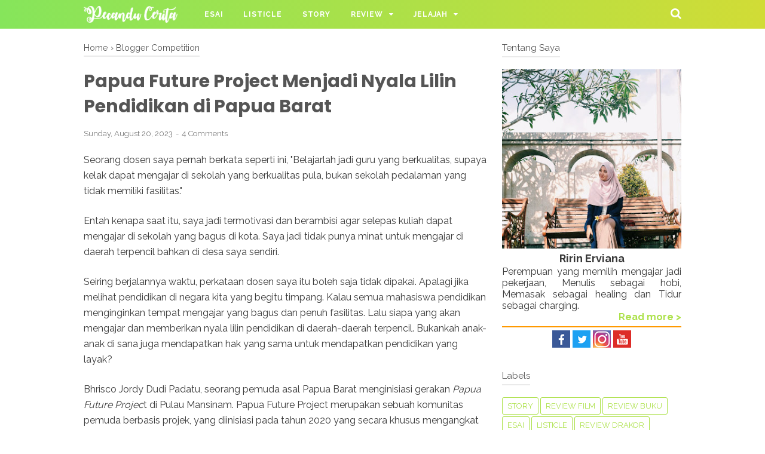

--- FILE ---
content_type: text/html; charset=utf-8
request_url: https://www.google.com/recaptcha/api2/aframe
body_size: 267
content:
<!DOCTYPE HTML><html><head><meta http-equiv="content-type" content="text/html; charset=UTF-8"></head><body><script nonce="h2DHMOX17YVn7b-Kphjuiw">/** Anti-fraud and anti-abuse applications only. See google.com/recaptcha */ try{var clients={'sodar':'https://pagead2.googlesyndication.com/pagead/sodar?'};window.addEventListener("message",function(a){try{if(a.source===window.parent){var b=JSON.parse(a.data);var c=clients[b['id']];if(c){var d=document.createElement('img');d.src=c+b['params']+'&rc='+(localStorage.getItem("rc::a")?sessionStorage.getItem("rc::b"):"");window.document.body.appendChild(d);sessionStorage.setItem("rc::e",parseInt(sessionStorage.getItem("rc::e")||0)+1);localStorage.setItem("rc::h",'1768656171911');}}}catch(b){}});window.parent.postMessage("_grecaptcha_ready", "*");}catch(b){}</script></body></html>

--- FILE ---
content_type: text/javascript; charset=UTF-8
request_url: https://www.pecanducerita.com/feeds/posts/summary/-/Blogger%20Competition?alt=json-in-script&orderby=updated&start-index=5&max-results=8&callback=showRelatedPost
body_size: 5555
content:
// API callback
showRelatedPost({"version":"1.0","encoding":"UTF-8","feed":{"xmlns":"http://www.w3.org/2005/Atom","xmlns$openSearch":"http://a9.com/-/spec/opensearchrss/1.0/","xmlns$blogger":"http://schemas.google.com/blogger/2008","xmlns$georss":"http://www.georss.org/georss","xmlns$gd":"http://schemas.google.com/g/2005","xmlns$thr":"http://purl.org/syndication/thread/1.0","id":{"$t":"tag:blogger.com,1999:blog-3561697297887591499"},"updated":{"$t":"2026-01-17T19:00:39.095+07:00"},"category":[{"term":"Story"},{"term":"Review Film"},{"term":"Review Buku"},{"term":"Esai"},{"term":"Listicle"},{"term":"Review Drakor"},{"term":"Blogger Competition"},{"term":"Catatan perjalanan"},{"term":"Eco Blogger"},{"term":"Review Makanan"},{"term":"tips"},{"term":"artikel"},{"term":"Review Skincare"},{"term":"curhat sekenanya"},{"term":"Jelajah Kuliner"},{"term":"BPN Ramadan 2022"},{"term":"Being Mom"},{"term":"Blogger Perempuan"},{"term":"Jelajah Tempat"},{"term":"mahasiwa"},{"term":"persahabatan"},{"term":"Kesehatan"},{"term":"Perempuan"},{"term":"Teknologi"},{"term":"BPN 30 Day Ramadan 2021"},{"term":"Cerita Receh"},{"term":"Parenting"},{"term":"Penulis Muda"},{"term":"Blogger Muda"},{"term":"Flashback"},{"term":"Medan"},{"term":"soulmate"},{"term":"wanita"},{"term":"BPN 30 Day Challange 2018"},{"term":"Benteng Kuto Besak"},{"term":"Hari Ibu"},{"term":"Hujan"},{"term":"Indie"},{"term":"Jembatan Ampera"},{"term":"Kopi"},{"term":"Palembang"},{"term":"Pegiat Blog"},{"term":"Perangkat Ajar"},{"term":"Puisi"},{"term":"Senja"},{"term":"Surat Cinta"},{"term":"pengabdian"},{"term":"sifat wanita"}],"title":{"type":"text","$t":"Pecandu Cerita"},"subtitle":{"type":"html","$t":"Menyajikan berbagai cerita unik, lucu, dan konyol. Berharap pengunjung terhibur, syukur-syukur bisa terinspirasi"},"link":[{"rel":"http://schemas.google.com/g/2005#feed","type":"application/atom+xml","href":"https:\/\/www.pecanducerita.com\/feeds\/posts\/summary"},{"rel":"self","type":"application/atom+xml","href":"https:\/\/www.blogger.com\/feeds\/3561697297887591499\/posts\/summary\/-\/Blogger+Competition?alt=json-in-script\u0026start-index=5\u0026max-results=8\u0026orderby=updated"},{"rel":"alternate","type":"text/html","href":"https:\/\/www.pecanducerita.com\/search\/label\/Blogger%20Competition"},{"rel":"hub","href":"http://pubsubhubbub.appspot.com/"},{"rel":"previous","type":"application/atom+xml","href":"https:\/\/www.blogger.com\/feeds\/3561697297887591499\/posts\/summary\/-\/Blogger+Competition\/-\/Blogger+Competition?alt=json-in-script\u0026start-index=1\u0026max-results=8\u0026orderby=updated"},{"rel":"next","type":"application/atom+xml","href":"https:\/\/www.blogger.com\/feeds\/3561697297887591499\/posts\/summary\/-\/Blogger+Competition\/-\/Blogger+Competition?alt=json-in-script\u0026start-index=13\u0026max-results=8\u0026orderby=updated"}],"author":[{"name":{"$t":"Ririn Erviana"},"uri":{"$t":"http:\/\/www.blogger.com\/profile\/14814181761754754718"},"email":{"$t":"noreply@blogger.com"},"gd$image":{"rel":"http://schemas.google.com/g/2005#thumbnail","width":"32","height":"21","src":"\/\/blogger.googleusercontent.com\/img\/b\/R29vZ2xl\/AVvXsEinT3rkc0kGnSoNsIZfwNaGfHAxVSxk9woODbtbP0RqB9W0_1ZXhUzduJtMqDnhRCqdUKRFSfIepZhgM_eD6fUq0PV1AALxIxzRU9-fPT-qF8Gdx5Qg53DJqXr30fU91A\/s113\/IMG_20190819_083812_104.jpg"}}],"generator":{"version":"7.00","uri":"http://www.blogger.com","$t":"Blogger"},"openSearch$totalResults":{"$t":"20"},"openSearch$startIndex":{"$t":"5"},"openSearch$itemsPerPage":{"$t":"8"},"entry":[{"id":{"$t":"tag:blogger.com,1999:blog-3561697297887591499.post-5804245522773345524"},"published":{"$t":"2024-11-09T17:13:00.009+07:00"},"updated":{"$t":"2024-11-12T20:56:35.275+07:00"},"category":[{"scheme":"http://www.blogger.com/atom/ns#","term":"Blogger Competition"}],"title":{"type":"text","$t":"Digitalisasi BRI: Solusi Cerdas untuk Transaksi Aman dan Praktis Bagi Ibu Rumah Tangga"},"summary":{"type":"text","$t":"Waktu hamil tujuh bulan, saya mulai dilema. Akan menjadi ibu bekerja atau ibu rumah tangga setelah melahirkan. Ini merupakan keputusan yang sulit sekali bagi saya.\u0026nbsp;Begitulah realitanya. Takdir biologis ini akan banyak mengubah hidup saya sebagai perempuan. Setelah berdiskusi dengan suami. Kami mendapatkan keputusan akhir untuk resign salah satu, demi merawat si kecil.\u0026nbsp;Saya sendiri "},"link":[{"rel":"replies","type":"application/atom+xml","href":"https:\/\/www.pecanducerita.com\/feeds\/5804245522773345524\/comments\/default","title":"Post Comments"},{"rel":"replies","type":"text/html","href":"https:\/\/www.pecanducerita.com\/2024\/11\/digitalisasi-bri-solusi-cerdas-untuk.html#comment-form","title":"17 Comments"},{"rel":"edit","type":"application/atom+xml","href":"https:\/\/www.blogger.com\/feeds\/3561697297887591499\/posts\/default\/5804245522773345524"},{"rel":"self","type":"application/atom+xml","href":"https:\/\/www.blogger.com\/feeds\/3561697297887591499\/posts\/default\/5804245522773345524"},{"rel":"alternate","type":"text/html","href":"https:\/\/www.pecanducerita.com\/2024\/11\/digitalisasi-bri-solusi-cerdas-untuk.html","title":"Digitalisasi BRI: Solusi Cerdas untuk Transaksi Aman dan Praktis Bagi Ibu Rumah Tangga"}],"author":[{"name":{"$t":"Ririn Erviana"},"uri":{"$t":"http:\/\/www.blogger.com\/profile\/14814181761754754718"},"email":{"$t":"noreply@blogger.com"},"gd$image":{"rel":"http://schemas.google.com/g/2005#thumbnail","width":"32","height":"21","src":"\/\/blogger.googleusercontent.com\/img\/b\/R29vZ2xl\/AVvXsEinT3rkc0kGnSoNsIZfwNaGfHAxVSxk9woODbtbP0RqB9W0_1ZXhUzduJtMqDnhRCqdUKRFSfIepZhgM_eD6fUq0PV1AALxIxzRU9-fPT-qF8Gdx5Qg53DJqXr30fU91A\/s113\/IMG_20190819_083812_104.jpg"}}],"media$thumbnail":{"xmlns$media":"http://search.yahoo.com/mrss/","url":"https:\/\/blogger.googleusercontent.com\/img\/b\/R29vZ2xl\/AVvXsEhnk5WkVOBJP-N5ePgyHuvw9k3qXFGX240TAzOe1S_rUAQ6l3WdVUaOKfXC7yqDlWxrNyAhjzG3sSsiyFV6JtMW-XX3dQpHk_XncE0NCVXLzIf5OFWugWhqScSKpsPcpb4hY4lDsm6PVkRXRjwZ8RME9rbQU4tAdFlWVE-tC6IAQkyN1SwOEX5VUHTN\/s72-w640-h360-c\/Apalagi%20ya%20keperluan%20adek%20yang%20belum%20kebeli___20241109_170938_0000.jpg","height":"72","width":"72"},"thr$total":{"$t":"17"}},{"id":{"$t":"tag:blogger.com,1999:blog-3561697297887591499.post-7095012034176758874"},"published":{"$t":"2024-07-18T20:10:00.006+07:00"},"updated":{"$t":"2024-07-20T07:29:18.579+07:00"},"category":[{"scheme":"http://www.blogger.com/atom/ns#","term":"Blogger Competition"}],"title":{"type":"text","$t":"Perjalanan 31 Tahun Dompet Dhuafa: Belajar Melayani, Mengatasi Stunting"},"summary":{"type":"text","$t":"Perjalanan menjadi ibu baru benar-benar menyadarkan saya akan banyak hal. Dulu kalau lihat bayi yang gemoy selalu antusias karena lucu dan menyenangkan. Setelah menjadi ibu saya sadar bahwa yang diperlukan seorang bayi atau anak itu nutrisi yang cukup. Bukan sekadar gemoy saja. Meskipun\u0026nbsp; tidak dipungkiri jika bayi atau anak yang gemoy terlihat sehat dan menggemaskan.Sebelum hamil, saya telah"},"link":[{"rel":"replies","type":"application/atom+xml","href":"https:\/\/www.pecanducerita.com\/feeds\/7095012034176758874\/comments\/default","title":"Post Comments"},{"rel":"replies","type":"text/html","href":"https:\/\/www.pecanducerita.com\/2024\/07\/perjalanan-31-tahun-dompet-dhuafa.html#comment-form","title":"17 Comments"},{"rel":"edit","type":"application/atom+xml","href":"https:\/\/www.blogger.com\/feeds\/3561697297887591499\/posts\/default\/7095012034176758874"},{"rel":"self","type":"application/atom+xml","href":"https:\/\/www.blogger.com\/feeds\/3561697297887591499\/posts\/default\/7095012034176758874"},{"rel":"alternate","type":"text/html","href":"https:\/\/www.pecanducerita.com\/2024\/07\/perjalanan-31-tahun-dompet-dhuafa.html","title":"Perjalanan 31 Tahun Dompet Dhuafa: Belajar Melayani, Mengatasi Stunting"}],"author":[{"name":{"$t":"Ririn Erviana"},"uri":{"$t":"http:\/\/www.blogger.com\/profile\/14814181761754754718"},"email":{"$t":"noreply@blogger.com"},"gd$image":{"rel":"http://schemas.google.com/g/2005#thumbnail","width":"32","height":"21","src":"\/\/blogger.googleusercontent.com\/img\/b\/R29vZ2xl\/AVvXsEinT3rkc0kGnSoNsIZfwNaGfHAxVSxk9woODbtbP0RqB9W0_1ZXhUzduJtMqDnhRCqdUKRFSfIepZhgM_eD6fUq0PV1AALxIxzRU9-fPT-qF8Gdx5Qg53DJqXr30fU91A\/s113\/IMG_20190819_083812_104.jpg"}}],"media$thumbnail":{"xmlns$media":"http://search.yahoo.com/mrss/","url":"https:\/\/blogger.googleusercontent.com\/img\/b\/R29vZ2xl\/AVvXsEihZo2h_SmeZ4Jnkrq1NWoPCbgUvsifG1mv24IrfyI5xxdi7LIAJOxoHoNufbK5JMHgZ3QgV7F-qQqZHKhND-Ts6LI-4EaVUGkNhCSpRY1LMCo39Dr387VRkiv-YR-2b8JHiGD5ek3kNo-POds3rx340_zw10U62Vfnri1ZukV8TKe_eUsHac2RCag8\/s72-w640-h360-c\/Colorful%20Illustrated%20Online%20Business%20and%20E-Commerce%20Blog%20Banner_20240718_195203_0000.jpg","height":"72","width":"72"},"thr$total":{"$t":"17"}},{"id":{"$t":"tag:blogger.com,1999:blog-3561697297887591499.post-8086709451555309441"},"published":{"$t":"2024-05-30T19:04:00.012+07:00"},"updated":{"$t":"2024-06-16T10:12:41.068+07:00"},"category":[{"scheme":"http://www.blogger.com/atom/ns#","term":"Blogger Competition"}],"title":{"type":"text","$t":"Social Engineering: Penipuan Canggih yang Mengancam Isi Rekening"},"summary":{"type":"text","$t":"Baru-baru ini teman lama di facebook membagikan pengalaman buruknya karena kehilangan semua uang di rekeningnya setelah meng-klik kiriman undangan digital lewat whatsapp. Walaupun saya tidak begitu dekat dengan dia tapi membaca postingannya kali ini membuat saya ikut sedih. Bagaimana tidak sedih uang puluhan juta milik teman saya raib dalam hitungan menit saja.Apakah kalian pernah mendengar "},"link":[{"rel":"replies","type":"application/atom+xml","href":"https:\/\/www.pecanducerita.com\/feeds\/8086709451555309441\/comments\/default","title":"Post Comments"},{"rel":"replies","type":"text/html","href":"https:\/\/www.pecanducerita.com\/2024\/05\/social-engineering-penipuan-canggih.html#comment-form","title":"18 Comments"},{"rel":"edit","type":"application/atom+xml","href":"https:\/\/www.blogger.com\/feeds\/3561697297887591499\/posts\/default\/8086709451555309441"},{"rel":"self","type":"application/atom+xml","href":"https:\/\/www.blogger.com\/feeds\/3561697297887591499\/posts\/default\/8086709451555309441"},{"rel":"alternate","type":"text/html","href":"https:\/\/www.pecanducerita.com\/2024\/05\/social-engineering-penipuan-canggih.html","title":"Social Engineering: Penipuan Canggih yang Mengancam Isi Rekening"}],"author":[{"name":{"$t":"Ririn Erviana"},"uri":{"$t":"http:\/\/www.blogger.com\/profile\/14814181761754754718"},"email":{"$t":"noreply@blogger.com"},"gd$image":{"rel":"http://schemas.google.com/g/2005#thumbnail","width":"32","height":"21","src":"\/\/blogger.googleusercontent.com\/img\/b\/R29vZ2xl\/AVvXsEinT3rkc0kGnSoNsIZfwNaGfHAxVSxk9woODbtbP0RqB9W0_1ZXhUzduJtMqDnhRCqdUKRFSfIepZhgM_eD6fUq0PV1AALxIxzRU9-fPT-qF8Gdx5Qg53DJqXr30fU91A\/s113\/IMG_20190819_083812_104.jpg"}}],"media$thumbnail":{"xmlns$media":"http://search.yahoo.com/mrss/","url":"https:\/\/blogger.googleusercontent.com\/img\/b\/R29vZ2xl\/AVvXsEgzqK7nxdv9U-8pgfqQ_2fCuBzFBGU7BNFpMCg4mm7N39RGD0fqlzTTjxA59VuKS83bdMh6tzb4KLuMPr2FiyduKcAypfdprQleVWF0RRwwGIi-ewpHNQqUaJcMUmkrj0a-u7xeihiqwlYFJlxoFwsMTFolkVli_j9-p-uKx7yKVkCiysz9aew3nbiz\/s72-w640-h360-c\/white%20purple%20minimalist%20social%20media%20marketing%20blog%20banner_20240530_183959_0000.jpg","height":"72","width":"72"},"thr$total":{"$t":"18"}},{"id":{"$t":"tag:blogger.com,1999:blog-3561697297887591499.post-2482740565409068470"},"published":{"$t":"2023-11-21T08:37:00.000+07:00"},"updated":{"$t":"2023-11-22T08:43:59.695+07:00"},"category":[{"scheme":"http://www.blogger.com/atom/ns#","term":"Blogger Competition"}],"title":{"type":"text","$t":"UMKM Berdaya Bersama Link UMKM dari BRI"},"summary":{"type":"text","$t":"Sudah hampir empat tahun bekerja menjadi guru yang mirip karyawan membuat saya bermimpi suatu hari bisa resign dan punya usaha sendiri meskipun kecil-kecilan. Karena ingin punya waktu yang fleksibel. Walaupun kelihatannya mimpi itu sederhana dan gampang. Pada kenyataannya diri ini juga selalu dihantui keraguan dan ketakutan kalau nanti tidak bisa konsisten menjalankannya.Sebagai gantinya, "},"link":[{"rel":"replies","type":"application/atom+xml","href":"https:\/\/www.pecanducerita.com\/feeds\/2482740565409068470\/comments\/default","title":"Post Comments"},{"rel":"replies","type":"text/html","href":"https:\/\/www.pecanducerita.com\/2023\/11\/umkm-berdaya-bersama-link-umkm-dari-bri.html#comment-form","title":"0 Comments"},{"rel":"edit","type":"application/atom+xml","href":"https:\/\/www.blogger.com\/feeds\/3561697297887591499\/posts\/default\/2482740565409068470"},{"rel":"self","type":"application/atom+xml","href":"https:\/\/www.blogger.com\/feeds\/3561697297887591499\/posts\/default\/2482740565409068470"},{"rel":"alternate","type":"text/html","href":"https:\/\/www.pecanducerita.com\/2023\/11\/umkm-berdaya-bersama-link-umkm-dari-bri.html","title":"UMKM Berdaya Bersama Link UMKM dari BRI"}],"author":[{"name":{"$t":"Ririn Erviana"},"uri":{"$t":"http:\/\/www.blogger.com\/profile\/14814181761754754718"},"email":{"$t":"noreply@blogger.com"},"gd$image":{"rel":"http://schemas.google.com/g/2005#thumbnail","width":"32","height":"21","src":"\/\/blogger.googleusercontent.com\/img\/b\/R29vZ2xl\/AVvXsEinT3rkc0kGnSoNsIZfwNaGfHAxVSxk9woODbtbP0RqB9W0_1ZXhUzduJtMqDnhRCqdUKRFSfIepZhgM_eD6fUq0PV1AALxIxzRU9-fPT-qF8Gdx5Qg53DJqXr30fU91A\/s113\/IMG_20190819_083812_104.jpg"}}],"media$thumbnail":{"xmlns$media":"http://search.yahoo.com/mrss/","url":"https:\/\/blogger.googleusercontent.com\/img\/b\/R29vZ2xl\/AVvXsEjiX-eLXbPWnZ-arGMyPULJaHQttR68v7KLbKR0GkrAb0gQu9yucjpyL1yxRpjiVtwNFd9QtrexiVS5JMcmM5Hdlru9P2BIfvS643rrgZVDVa1fK4TepnV_Nl9so5v60Zlu357_q_Qc88wOkPAf8QFyyfcmWg8G42bTcdkVXA-ueiRTNQ0NItbyDWpR\/s72-w640-h360-c\/usaha-kami.jpg","height":"72","width":"72"},"thr$total":{"$t":"0"}},{"id":{"$t":"tag:blogger.com,1999:blog-3561697297887591499.post-6948506256161508"},"published":{"$t":"2023-08-20T14:50:00.003+07:00"},"updated":{"$t":"2023-08-23T07:34:20.042+07:00"},"category":[{"scheme":"http://www.blogger.com/atom/ns#","term":"Blogger Competition"}],"title":{"type":"text","$t":"Papua Future Project Menjadi Nyala Lilin Pendidikan di Papua Barat"},"summary":{"type":"text","$t":"Seorang dosen saya pernah berkata seperti ini, \"Belajarlah jadi guru yang berkualitas, supaya kelak dapat mengajar di sekolah yang berkualitas pula, bukan sekolah pedalaman yang tidak memiliki fasilitas.\"\u0026nbsp;Entah kenapa saat itu, saya jadi termotivasi dan berambisi agar selepas kuliah dapat mengajar di sekolah yang bagus di kota. Saya jadi tidak punya minat untuk mengajar di daerah terpencil "},"link":[{"rel":"replies","type":"application/atom+xml","href":"https:\/\/www.pecanducerita.com\/feeds\/6948506256161508\/comments\/default","title":"Post Comments"},{"rel":"replies","type":"text/html","href":"https:\/\/www.pecanducerita.com\/2023\/08\/papua-future-project-menjadi-nyala.html#comment-form","title":"4 Comments"},{"rel":"edit","type":"application/atom+xml","href":"https:\/\/www.blogger.com\/feeds\/3561697297887591499\/posts\/default\/6948506256161508"},{"rel":"self","type":"application/atom+xml","href":"https:\/\/www.blogger.com\/feeds\/3561697297887591499\/posts\/default\/6948506256161508"},{"rel":"alternate","type":"text/html","href":"https:\/\/www.pecanducerita.com\/2023\/08\/papua-future-project-menjadi-nyala.html","title":"Papua Future Project Menjadi Nyala Lilin Pendidikan di Papua Barat"}],"author":[{"name":{"$t":"Ririn Erviana"},"uri":{"$t":"http:\/\/www.blogger.com\/profile\/14814181761754754718"},"email":{"$t":"noreply@blogger.com"},"gd$image":{"rel":"http://schemas.google.com/g/2005#thumbnail","width":"32","height":"21","src":"\/\/blogger.googleusercontent.com\/img\/b\/R29vZ2xl\/AVvXsEinT3rkc0kGnSoNsIZfwNaGfHAxVSxk9woODbtbP0RqB9W0_1ZXhUzduJtMqDnhRCqdUKRFSfIepZhgM_eD6fUq0PV1AALxIxzRU9-fPT-qF8Gdx5Qg53DJqXr30fU91A\/s113\/IMG_20190819_083812_104.jpg"}}],"media$thumbnail":{"xmlns$media":"http://search.yahoo.com/mrss/","url":"https:\/\/blogger.googleusercontent.com\/img\/a\/AVvXsEiepF2zGnEbZQZ1vf6e0ZUkr5FzM2-7JbS0gn9YCMwILtOUps72S5iiDsLnZdYnq-BiT4TVMMqCqPDDylWS60PiKFVHacMvatefs90xyO0lze_ZaBW5lHMNOJ4iHmkIjm_iRp1ZF3QTqRf33_1EZPceYGfmZ_RTNLSlG9JTLuewxRNXxGUbMXA6XWVm=s72-w640-h360-c","height":"72","width":"72"},"thr$total":{"$t":"4"}},{"id":{"$t":"tag:blogger.com,1999:blog-3561697297887591499.post-4927992602397379313"},"published":{"$t":"2023-05-31T21:08:00.017+07:00"},"updated":{"$t":"2023-06-08T09:02:08.667+07:00"},"category":[{"scheme":"http://www.blogger.com/atom/ns#","term":"Blogger Competition"}],"title":{"type":"text","$t":"Bersama Bergerak Berdaya Mencegah Perubahan Iklim"},"summary":{"type":"text","$t":"Tahu nggak sih guys? Kalau bumi kita sekarang ini sudah mengalami peningkatan suhu. Makanya hari-hari terasa makin panas kan sekarang?\u0026nbsp;Di lansir dari kompas.id, suhu tahunan menunjukkan peningkatan suhu permukaan bumi sebesar 1,15 derajat celcius pada tahun 2022. Sementara laporan terbaru dari Badan Meteorologi Dunia (WMO) pada Januari 2023 menyatakan bahwa tahun 2022 menjadi tahun terpanas "},"link":[{"rel":"replies","type":"application/atom+xml","href":"https:\/\/www.pecanducerita.com\/feeds\/4927992602397379313\/comments\/default","title":"Post Comments"},{"rel":"replies","type":"text/html","href":"https:\/\/www.pecanducerita.com\/2023\/05\/bersama-bergerak-berdaya-mencegah.html#comment-form","title":"16 Comments"},{"rel":"edit","type":"application/atom+xml","href":"https:\/\/www.blogger.com\/feeds\/3561697297887591499\/posts\/default\/4927992602397379313"},{"rel":"self","type":"application/atom+xml","href":"https:\/\/www.blogger.com\/feeds\/3561697297887591499\/posts\/default\/4927992602397379313"},{"rel":"alternate","type":"text/html","href":"https:\/\/www.pecanducerita.com\/2023\/05\/bersama-bergerak-berdaya-mencegah.html","title":"Bersama Bergerak Berdaya Mencegah Perubahan Iklim"}],"author":[{"name":{"$t":"Ririn Erviana"},"uri":{"$t":"http:\/\/www.blogger.com\/profile\/14814181761754754718"},"email":{"$t":"noreply@blogger.com"},"gd$image":{"rel":"http://schemas.google.com/g/2005#thumbnail","width":"32","height":"21","src":"\/\/blogger.googleusercontent.com\/img\/b\/R29vZ2xl\/AVvXsEinT3rkc0kGnSoNsIZfwNaGfHAxVSxk9woODbtbP0RqB9W0_1ZXhUzduJtMqDnhRCqdUKRFSfIepZhgM_eD6fUq0PV1AALxIxzRU9-fPT-qF8Gdx5Qg53DJqXr30fU91A\/s113\/IMG_20190819_083812_104.jpg"}}],"media$thumbnail":{"xmlns$media":"http://search.yahoo.com/mrss/","url":"https:\/\/blogger.googleusercontent.com\/img\/a\/AVvXsEj4BqJjXWm0ybAdgzf32dzaVETpOyNWqBkvZj0xUG766ub5pkXcDYTxILh_ozLqgqa_a8tCGsxzHFzLq73mN-jbrmxoutsLcz6JlPMX1MXbd82gZdjv7GvMCNbZntBRbhXZ1WrnyXLXkwQ7-ToAqFukHPwMq-t266DNtzc6kzdOqlHY4kP2gHGz4g=s72-w640-h360-c","height":"72","width":"72"},"thr$total":{"$t":"16"}},{"id":{"$t":"tag:blogger.com,1999:blog-3561697297887591499.post-5312668410200659867"},"published":{"$t":"2022-09-08T18:28:00.003+07:00"},"updated":{"$t":"2022-09-08T18:39:05.197+07:00"},"category":[{"scheme":"http://www.blogger.com/atom/ns#","term":"Blogger Competition"}],"title":{"type":"text","$t":"Kolaborasi Jadi Kunci Suksesnya Milad Ke-6 Tapis Blogger"},"summary":{"type":"text","$t":"\u0026nbsp;Beberapa hari yang lalu, untuk pertama kalinya saya\nmengikuti acara komunitas Tapis Blogger secara offline. Tentu ini merupakan momen yang selalu saya tunggu-tunggu.\nKarena setelah sekian lama menulis blog, belum pernah merasakan ketemu langsung\ndengan blogger-blogger lain.\n\nAcara ini sebenarnya merupakan perayaan Milad Komunitas\nTapis Blogger yang ke enam tahun. Ada sekitar 50an peserta "},"link":[{"rel":"replies","type":"application/atom+xml","href":"https:\/\/www.pecanducerita.com\/feeds\/5312668410200659867\/comments\/default","title":"Post Comments"},{"rel":"replies","type":"text/html","href":"https:\/\/www.pecanducerita.com\/2022\/09\/kolaborasi-jadi-kunci-suksesnya-milad.html#comment-form","title":"4 Comments"},{"rel":"edit","type":"application/atom+xml","href":"https:\/\/www.blogger.com\/feeds\/3561697297887591499\/posts\/default\/5312668410200659867"},{"rel":"self","type":"application/atom+xml","href":"https:\/\/www.blogger.com\/feeds\/3561697297887591499\/posts\/default\/5312668410200659867"},{"rel":"alternate","type":"text/html","href":"https:\/\/www.pecanducerita.com\/2022\/09\/kolaborasi-jadi-kunci-suksesnya-milad.html","title":"Kolaborasi Jadi Kunci Suksesnya Milad Ke-6 Tapis Blogger"}],"author":[{"name":{"$t":"Ririn Erviana"},"uri":{"$t":"http:\/\/www.blogger.com\/profile\/14814181761754754718"},"email":{"$t":"noreply@blogger.com"},"gd$image":{"rel":"http://schemas.google.com/g/2005#thumbnail","width":"32","height":"21","src":"\/\/blogger.googleusercontent.com\/img\/b\/R29vZ2xl\/AVvXsEinT3rkc0kGnSoNsIZfwNaGfHAxVSxk9woODbtbP0RqB9W0_1ZXhUzduJtMqDnhRCqdUKRFSfIepZhgM_eD6fUq0PV1AALxIxzRU9-fPT-qF8Gdx5Qg53DJqXr30fU91A\/s113\/IMG_20190819_083812_104.jpg"}}],"media$thumbnail":{"xmlns$media":"http://search.yahoo.com/mrss/","url":"https:\/\/blogger.googleusercontent.com\/img\/b\/R29vZ2xl\/AVvXsEix0GGGomhtajqGp_H7rkdHBUV7X3nw_5AlOvLe0Cbxiu06LKHY5JzahQcw6lRCEUEkdkHMWer1UAjCLM0rI_Dg1tD2qTWspq9fYrYMHxhNdDe3YfZo_Wqbc5upqGfkfjJPF8WbI2c7iL1FkdPQi-GuXZSlumcanwkRQ9GQxRxO236sbPTr0uYUNQ\/s72-w640-h360-c\/Milad%20Ke-6%20Tapis%20Blogger.png","height":"72","width":"72"},"thr$total":{"$t":"4"}},{"id":{"$t":"tag:blogger.com,1999:blog-3561697297887591499.post-52168980709617046"},"published":{"$t":"2022-08-07T15:31:00.021+07:00"},"updated":{"$t":"2022-08-10T17:43:08.199+07:00"},"category":[{"scheme":"http://www.blogger.com/atom/ns#","term":"Blogger Competition"}],"title":{"type":"text","$t":"Ini Caraku Dengar Alam Bernyanyi"},"summary":{"type":"text","$t":"Hari itu merupakan hari minggu. Ketika cuaca sangat cerah, suami saya mengajak\nkami kondangan ke pernikahan salah satu temannya semasa kuliah. Kami bersiap\nkondangan sekitar habis zuhur dan berangkat ke gendung tempat resepsi digelar dengan mengendarai motor.\n\nTentu bagi kaum proletar ini sudah biasa. Kemana-mana menaiki motor. Tapi\nhari itu terasa lebih panas dari biasanya. Seketika saya "},"link":[{"rel":"replies","type":"application/atom+xml","href":"https:\/\/www.pecanducerita.com\/feeds\/52168980709617046\/comments\/default","title":"Post Comments"},{"rel":"replies","type":"text/html","href":"https:\/\/www.pecanducerita.com\/2022\/08\/ini-caraku-dengar-alam-bernyanyi_7.html#comment-form","title":"14 Comments"},{"rel":"edit","type":"application/atom+xml","href":"https:\/\/www.blogger.com\/feeds\/3561697297887591499\/posts\/default\/52168980709617046"},{"rel":"self","type":"application/atom+xml","href":"https:\/\/www.blogger.com\/feeds\/3561697297887591499\/posts\/default\/52168980709617046"},{"rel":"alternate","type":"text/html","href":"https:\/\/www.pecanducerita.com\/2022\/08\/ini-caraku-dengar-alam-bernyanyi_7.html","title":"Ini Caraku Dengar Alam Bernyanyi"}],"author":[{"name":{"$t":"Ririn Erviana"},"uri":{"$t":"http:\/\/www.blogger.com\/profile\/14814181761754754718"},"email":{"$t":"noreply@blogger.com"},"gd$image":{"rel":"http://schemas.google.com/g/2005#thumbnail","width":"32","height":"21","src":"\/\/blogger.googleusercontent.com\/img\/b\/R29vZ2xl\/AVvXsEinT3rkc0kGnSoNsIZfwNaGfHAxVSxk9woODbtbP0RqB9W0_1ZXhUzduJtMqDnhRCqdUKRFSfIepZhgM_eD6fUq0PV1AALxIxzRU9-fPT-qF8Gdx5Qg53DJqXr30fU91A\/s113\/IMG_20190819_083812_104.jpg"}}],"media$thumbnail":{"xmlns$media":"http://search.yahoo.com/mrss/","url":"https:\/\/blogger.googleusercontent.com\/img\/b\/R29vZ2xl\/AVvXsEiSTRFOMK8b_Q3vPaaZ9xG3X4Yg4tNdR0hsPRa6KUKyS99G9ZT9SF9YSDxUx19Tt2PtrBaCrEpy6YVc1WHixhtaOS-xJ3zdzjUgYQWFCxDhQVz9Sp_H47ZIVjHingni2AOr6fdJgbaTaGbh_crHDZ9hj6y_rCo3b1fLVDOsZ7jgkRO_rlGJZmRLpQ\/s72-c\/Dengar%20Alam%20Bernyanyi.png","height":"72","width":"72"},"thr$total":{"$t":"14"}}]}});

--- FILE ---
content_type: text/javascript; charset=UTF-8
request_url: https://www.pecanducerita.com/feeds/posts/summary/-/Blogger%20Competition?alt=json-in-script&orderby=updated&max-results=0&callback=randomRelatedIndex
body_size: 959
content:
// API callback
randomRelatedIndex({"version":"1.0","encoding":"UTF-8","feed":{"xmlns":"http://www.w3.org/2005/Atom","xmlns$openSearch":"http://a9.com/-/spec/opensearchrss/1.0/","xmlns$blogger":"http://schemas.google.com/blogger/2008","xmlns$georss":"http://www.georss.org/georss","xmlns$gd":"http://schemas.google.com/g/2005","xmlns$thr":"http://purl.org/syndication/thread/1.0","id":{"$t":"tag:blogger.com,1999:blog-3561697297887591499"},"updated":{"$t":"2026-01-17T19:00:39.095+07:00"},"category":[{"term":"Story"},{"term":"Review Film"},{"term":"Review Buku"},{"term":"Esai"},{"term":"Listicle"},{"term":"Review Drakor"},{"term":"Blogger Competition"},{"term":"Catatan perjalanan"},{"term":"Eco Blogger"},{"term":"Review Makanan"},{"term":"tips"},{"term":"artikel"},{"term":"Review Skincare"},{"term":"curhat sekenanya"},{"term":"Jelajah Kuliner"},{"term":"BPN Ramadan 2022"},{"term":"Being Mom"},{"term":"Blogger Perempuan"},{"term":"Jelajah Tempat"},{"term":"mahasiwa"},{"term":"persahabatan"},{"term":"Kesehatan"},{"term":"Perempuan"},{"term":"Teknologi"},{"term":"BPN 30 Day Ramadan 2021"},{"term":"Cerita Receh"},{"term":"Parenting"},{"term":"Penulis Muda"},{"term":"Blogger Muda"},{"term":"Flashback"},{"term":"Medan"},{"term":"soulmate"},{"term":"wanita"},{"term":"BPN 30 Day Challange 2018"},{"term":"Benteng Kuto Besak"},{"term":"Hari Ibu"},{"term":"Hujan"},{"term":"Indie"},{"term":"Jembatan Ampera"},{"term":"Kopi"},{"term":"Palembang"},{"term":"Pegiat Blog"},{"term":"Perangkat Ajar"},{"term":"Puisi"},{"term":"Senja"},{"term":"Surat Cinta"},{"term":"pengabdian"},{"term":"sifat wanita"}],"title":{"type":"text","$t":"Pecandu Cerita"},"subtitle":{"type":"html","$t":"Menyajikan berbagai cerita unik, lucu, dan konyol. Berharap pengunjung terhibur, syukur-syukur bisa terinspirasi"},"link":[{"rel":"http://schemas.google.com/g/2005#feed","type":"application/atom+xml","href":"https:\/\/www.pecanducerita.com\/feeds\/posts\/summary"},{"rel":"self","type":"application/atom+xml","href":"https:\/\/www.blogger.com\/feeds\/3561697297887591499\/posts\/summary\/-\/Blogger+Competition?alt=json-in-script\u0026max-results=0\u0026orderby=updated"},{"rel":"alternate","type":"text/html","href":"https:\/\/www.pecanducerita.com\/search\/label\/Blogger%20Competition"},{"rel":"hub","href":"http://pubsubhubbub.appspot.com/"}],"author":[{"name":{"$t":"Ririn Erviana"},"uri":{"$t":"http:\/\/www.blogger.com\/profile\/14814181761754754718"},"email":{"$t":"noreply@blogger.com"},"gd$image":{"rel":"http://schemas.google.com/g/2005#thumbnail","width":"32","height":"21","src":"\/\/blogger.googleusercontent.com\/img\/b\/R29vZ2xl\/AVvXsEinT3rkc0kGnSoNsIZfwNaGfHAxVSxk9woODbtbP0RqB9W0_1ZXhUzduJtMqDnhRCqdUKRFSfIepZhgM_eD6fUq0PV1AALxIxzRU9-fPT-qF8Gdx5Qg53DJqXr30fU91A\/s113\/IMG_20190819_083812_104.jpg"}}],"generator":{"version":"7.00","uri":"http://www.blogger.com","$t":"Blogger"},"openSearch$totalResults":{"$t":"20"},"openSearch$startIndex":{"$t":"1"},"openSearch$itemsPerPage":{"$t":"0"}}});

--- FILE ---
content_type: text/javascript; charset=UTF-8
request_url: https://www.pecanducerita.com/feeds/posts/default?orderby=published&alt=json-in-script&callback=showlatestpostswiththumbs
body_size: 13871
content:
// API callback
showlatestpostswiththumbs({"version":"1.0","encoding":"UTF-8","feed":{"xmlns":"http://www.w3.org/2005/Atom","xmlns$openSearch":"http://a9.com/-/spec/opensearchrss/1.0/","xmlns$blogger":"http://schemas.google.com/blogger/2008","xmlns$georss":"http://www.georss.org/georss","xmlns$gd":"http://schemas.google.com/g/2005","xmlns$thr":"http://purl.org/syndication/thread/1.0","id":{"$t":"tag:blogger.com,1999:blog-3561697297887591499"},"updated":{"$t":"2026-01-17T19:00:39.095+07:00"},"category":[{"term":"Story"},{"term":"Review Film"},{"term":"Review Buku"},{"term":"Esai"},{"term":"Listicle"},{"term":"Review Drakor"},{"term":"Blogger Competition"},{"term":"Catatan perjalanan"},{"term":"Eco Blogger"},{"term":"Review Makanan"},{"term":"tips"},{"term":"artikel"},{"term":"Review Skincare"},{"term":"curhat sekenanya"},{"term":"Jelajah Kuliner"},{"term":"BPN Ramadan 2022"},{"term":"Being Mom"},{"term":"Blogger Perempuan"},{"term":"Jelajah Tempat"},{"term":"mahasiwa"},{"term":"persahabatan"},{"term":"Kesehatan"},{"term":"Perempuan"},{"term":"Teknologi"},{"term":"BPN 30 Day Ramadan 2021"},{"term":"Cerita Receh"},{"term":"Parenting"},{"term":"Penulis Muda"},{"term":"Blogger Muda"},{"term":"Flashback"},{"term":"Medan"},{"term":"soulmate"},{"term":"wanita"},{"term":"BPN 30 Day Challange 2018"},{"term":"Benteng Kuto Besak"},{"term":"Hari Ibu"},{"term":"Hujan"},{"term":"Indie"},{"term":"Jembatan Ampera"},{"term":"Kopi"},{"term":"Palembang"},{"term":"Pegiat Blog"},{"term":"Perangkat Ajar"},{"term":"Puisi"},{"term":"Senja"},{"term":"Surat Cinta"},{"term":"pengabdian"},{"term":"sifat wanita"}],"title":{"type":"text","$t":"Pecandu Cerita"},"subtitle":{"type":"html","$t":"Menyajikan berbagai cerita unik, lucu, dan konyol. Berharap pengunjung terhibur, syukur-syukur bisa terinspirasi"},"link":[{"rel":"http://schemas.google.com/g/2005#feed","type":"application/atom+xml","href":"https:\/\/www.pecanducerita.com\/feeds\/posts\/default"},{"rel":"self","type":"application/atom+xml","href":"https:\/\/www.blogger.com\/feeds\/3561697297887591499\/posts\/default?alt=json-in-script\u0026orderby=published"},{"rel":"alternate","type":"text/html","href":"https:\/\/www.pecanducerita.com\/"},{"rel":"hub","href":"http://pubsubhubbub.appspot.com/"},{"rel":"next","type":"application/atom+xml","href":"https:\/\/www.blogger.com\/feeds\/3561697297887591499\/posts\/default?alt=json-in-script\u0026start-index=26\u0026max-results=25\u0026orderby=published"}],"author":[{"name":{"$t":"Ririn Erviana"},"uri":{"$t":"http:\/\/www.blogger.com\/profile\/14814181761754754718"},"email":{"$t":"noreply@blogger.com"},"gd$image":{"rel":"http://schemas.google.com/g/2005#thumbnail","width":"32","height":"21","src":"\/\/blogger.googleusercontent.com\/img\/b\/R29vZ2xl\/AVvXsEinT3rkc0kGnSoNsIZfwNaGfHAxVSxk9woODbtbP0RqB9W0_1ZXhUzduJtMqDnhRCqdUKRFSfIepZhgM_eD6fUq0PV1AALxIxzRU9-fPT-qF8Gdx5Qg53DJqXr30fU91A\/s113\/IMG_20190819_083812_104.jpg"}}],"generator":{"version":"7.00","uri":"http://www.blogger.com","$t":"Blogger"},"openSearch$totalResults":{"$t":"400"},"openSearch$startIndex":{"$t":"1"},"openSearch$itemsPerPage":{"$t":"25"},"entry":[{"id":{"$t":"tag:blogger.com,1999:blog-3561697297887591499.post-6406159495490413015"},"published":{"$t":"2026-01-14T05:36:00.002+07:00"},"updated":{"$t":"2026-01-14T05:36:13.024+07:00"},"category":[{"scheme":"http://www.blogger.com/atom/ns#","term":"Story"}],"title":{"type":"text","$t":"Sepotong Kenangan Bersama Mbok Demes"},"summary":{"type":"text","$t":"Udara terasa panas, Mata jam dua siaang memang sedang semangat - semangatnya. Tapi aku tetap memilih rebahan di atas lantai keramik ruang tv. Sementara dari arah kamar mandi perempuan yang sering ku panggil mbok itu keluar.\"Kotangku tak telesi ben anyes.\" KatanyaKadang aku tertawa geli dengan life hacks-nya tapi kakau dipikir -pikir dengan cara itu kita bisa tetep merasa sejuk tanpa harus "},"link":[{"rel":"replies","type":"application/atom+xml","href":"https:\/\/www.pecanducerita.com\/feeds\/6406159495490413015\/comments\/default","title":"Post Comments"},{"rel":"replies","type":"text/html","href":"https:\/\/www.pecanducerita.com\/2026\/01\/sepotong-kenangan-bersama-mbok-demes.html#comment-form","title":"0 Comments"},{"rel":"edit","type":"application/atom+xml","href":"https:\/\/www.blogger.com\/feeds\/3561697297887591499\/posts\/default\/6406159495490413015"},{"rel":"self","type":"application/atom+xml","href":"https:\/\/www.blogger.com\/feeds\/3561697297887591499\/posts\/default\/6406159495490413015"},{"rel":"alternate","type":"text/html","href":"https:\/\/www.pecanducerita.com\/2026\/01\/sepotong-kenangan-bersama-mbok-demes.html","title":"Sepotong Kenangan Bersama Mbok Demes"}],"author":[{"name":{"$t":"Ririn Erviana"},"uri":{"$t":"http:\/\/www.blogger.com\/profile\/14814181761754754718"},"email":{"$t":"noreply@blogger.com"},"gd$image":{"rel":"http://schemas.google.com/g/2005#thumbnail","width":"32","height":"21","src":"\/\/blogger.googleusercontent.com\/img\/b\/R29vZ2xl\/AVvXsEinT3rkc0kGnSoNsIZfwNaGfHAxVSxk9woODbtbP0RqB9W0_1ZXhUzduJtMqDnhRCqdUKRFSfIepZhgM_eD6fUq0PV1AALxIxzRU9-fPT-qF8Gdx5Qg53DJqXr30fU91A\/s113\/IMG_20190819_083812_104.jpg"}}],"media$thumbnail":{"xmlns$media":"http://search.yahoo.com/mrss/","url":"https:\/\/blogger.googleusercontent.com\/img\/b\/R29vZ2xl\/AVvXsEiDXJ6qBzl6JA7m_-uwLG1jt-T2u9dfkVuAE7t9Ta8Tx11ObpA5MMiO_YU80ciRzQpzB471TxXRVG_MXQXlcPplsX0vSRxIwKeX51ONk2HpjTwbXbH46fuB8C0gecIoftR0R-y_qVse4v4mqLhNXFlNWkHNDT-vTRC5rbyUWOEnO4axgHhI6P3RSgFJ\/s72-w480-h640-c\/IMG_20170210_155250.jpg","height":"72","width":"72"},"thr$total":{"$t":"0"}},{"id":{"$t":"tag:blogger.com,1999:blog-3561697297887591499.post-3027132657165297012"},"published":{"$t":"2026-01-05T11:16:00.003+07:00"},"updated":{"$t":"2026-01-05T11:18:20.931+07:00"},"category":[{"scheme":"http://www.blogger.com/atom/ns#","term":"Listicle"}],"title":{"type":"text","$t":"Pengalaman Menyapih Anak: Apa yang Tidak Pernah Diceritakan Ibu-Ibu"},"summary":{"type":"text","$t":"Bulan Desember 2025, Mufi genap berusia 20 bulan. Aku memang sudah berencana akan menyapihnya. Sesuai dengan saran mamak. Karena sebentar lagi juga puasa dan momennya pas waktu ayahnya libur kerja jadi ada yang bantu mengalihkan.Awalnya aku pengen proses menyapih Mufi minim drama. Aku juga sudah melakukan sounding dari tiga bulan sebelumnya. Tapi entah kenapa sounding-nya selalu mendapat "},"link":[{"rel":"replies","type":"application/atom+xml","href":"https:\/\/www.pecanducerita.com\/feeds\/3027132657165297012\/comments\/default","title":"Post Comments"},{"rel":"replies","type":"text/html","href":"https:\/\/www.pecanducerita.com\/2026\/01\/pengalaman-menyapih-anak-apa-yang-tidak.html#comment-form","title":"0 Comments"},{"rel":"edit","type":"application/atom+xml","href":"https:\/\/www.blogger.com\/feeds\/3561697297887591499\/posts\/default\/3027132657165297012"},{"rel":"self","type":"application/atom+xml","href":"https:\/\/www.blogger.com\/feeds\/3561697297887591499\/posts\/default\/3027132657165297012"},{"rel":"alternate","type":"text/html","href":"https:\/\/www.pecanducerita.com\/2026\/01\/pengalaman-menyapih-anak-apa-yang-tidak.html","title":"Pengalaman Menyapih Anak: Apa yang Tidak Pernah Diceritakan Ibu-Ibu"}],"author":[{"name":{"$t":"Ririn Erviana"},"uri":{"$t":"http:\/\/www.blogger.com\/profile\/14814181761754754718"},"email":{"$t":"noreply@blogger.com"},"gd$image":{"rel":"http://schemas.google.com/g/2005#thumbnail","width":"32","height":"21","src":"\/\/blogger.googleusercontent.com\/img\/b\/R29vZ2xl\/AVvXsEinT3rkc0kGnSoNsIZfwNaGfHAxVSxk9woODbtbP0RqB9W0_1ZXhUzduJtMqDnhRCqdUKRFSfIepZhgM_eD6fUq0PV1AALxIxzRU9-fPT-qF8Gdx5Qg53DJqXr30fU91A\/s113\/IMG_20190819_083812_104.jpg"}}],"media$thumbnail":{"xmlns$media":"http://search.yahoo.com/mrss/","url":"https:\/\/blogger.googleusercontent.com\/img\/b\/R29vZ2xl\/[base64]\/s72-w480-h640-c\/IMG_20260104_100158.jpg","height":"72","width":"72"},"thr$total":{"$t":"0"}},{"id":{"$t":"tag:blogger.com,1999:blog-3561697297887591499.post-8527485273198524254"},"published":{"$t":"2025-12-26T17:31:00.003+07:00"},"updated":{"$t":"2025-12-26T17:31:49.870+07:00"},"category":[{"scheme":"http://www.blogger.com/atom/ns#","term":"Story"}],"title":{"type":"text","$t":"Jangan Jadi Tua dan Menyebalkan"},"summary":{"type":"text","$t":"Harusnya aku menulis ini kemarin, tapi entah kenapa kemarin aku lebih suka menyajikan cinta dalam bentuk makanan favoritmu daripada mengucapkan kata-kata manis. Aku selalu suka kata-kata, tentu saja itu akan ku rangkai dengan indah untukmu. Tahun ini adalah sepertiga abad umur-mu, Suamiku. Kalau kata netizen sih usia yang sudah hampir menginjak kepala orang. Hahaha.Tahun ini adalah tahun kedua "},"link":[{"rel":"replies","type":"application/atom+xml","href":"https:\/\/www.pecanducerita.com\/feeds\/8527485273198524254\/comments\/default","title":"Post Comments"},{"rel":"replies","type":"text/html","href":"https:\/\/www.pecanducerita.com\/2025\/12\/jangan-jadi-tua-dan-menyebalkan.html#comment-form","title":"0 Comments"},{"rel":"edit","type":"application/atom+xml","href":"https:\/\/www.blogger.com\/feeds\/3561697297887591499\/posts\/default\/8527485273198524254"},{"rel":"self","type":"application/atom+xml","href":"https:\/\/www.blogger.com\/feeds\/3561697297887591499\/posts\/default\/8527485273198524254"},{"rel":"alternate","type":"text/html","href":"https:\/\/www.pecanducerita.com\/2025\/12\/jangan-jadi-tua-dan-menyebalkan.html","title":"Jangan Jadi Tua dan Menyebalkan"}],"author":[{"name":{"$t":"Ririn Erviana"},"uri":{"$t":"http:\/\/www.blogger.com\/profile\/14814181761754754718"},"email":{"$t":"noreply@blogger.com"},"gd$image":{"rel":"http://schemas.google.com/g/2005#thumbnail","width":"32","height":"21","src":"\/\/blogger.googleusercontent.com\/img\/b\/R29vZ2xl\/AVvXsEinT3rkc0kGnSoNsIZfwNaGfHAxVSxk9woODbtbP0RqB9W0_1ZXhUzduJtMqDnhRCqdUKRFSfIepZhgM_eD6fUq0PV1AALxIxzRU9-fPT-qF8Gdx5Qg53DJqXr30fU91A\/s113\/IMG_20190819_083812_104.jpg"}}],"media$thumbnail":{"xmlns$media":"http://search.yahoo.com/mrss/","url":"https:\/\/blogger.googleusercontent.com\/img\/b\/R29vZ2xl\/AVvXsEi3AqXcAf4LikdEnBOtX0E2YPJpviKqh0nERHO7VDSPxxmcfZMuEvuC1OieWM9qL5MGQFV-1shmkZFZokxGee_9uc0vScjFFkNZ5oYOLbiTVZ0NYVIIafxcope13Zb1GWAGN6pDqfOoLYExVeN8qOtYhWTfnETFa3YXZChCc23EGXgSpassPWoW4IJT\/s72-w640-h480-c\/IMG_20251122_171630.jpg","height":"72","width":"72"},"thr$total":{"$t":"0"}},{"id":{"$t":"tag:blogger.com,1999:blog-3561697297887591499.post-2976701873578840160"},"published":{"$t":"2025-12-14T14:10:00.000+07:00"},"updated":{"$t":"2025-12-14T14:10:00.842+07:00"},"category":[{"scheme":"http://www.blogger.com/atom/ns#","term":"Story"}],"title":{"type":"text","$t":"Tidak Sempurna, Tapi Bertahan: Refleksi Akhir Tahun Seorang Ibu Gen Z"},"summary":{"type":"text","$t":"Masih teringat jelas tahun 2025 ku dibuka dengan kabar yang mengecewakan. Aku dinyatakan tidak lolos CPNS. Padahal kayaknya tinggal selangkah lagi. Tentu rasanya sedih sekali. Aku nangis dan mencoba sekuat tenaga menerima kenyataan pahit ini. Apalagi kalau ingat perjuangan tes demi tes yang sudah ku lalui. Tapi itu setahun yang lalu, aku masih berharap tahun depan ada kabar baik untukku.Setelah "},"link":[{"rel":"replies","type":"application/atom+xml","href":"https:\/\/www.pecanducerita.com\/feeds\/2976701873578840160\/comments\/default","title":"Post Comments"},{"rel":"replies","type":"text/html","href":"https:\/\/www.pecanducerita.com\/2025\/12\/tidak-sempurna-tapi-bertahan-refleksi.html#comment-form","title":"0 Comments"},{"rel":"edit","type":"application/atom+xml","href":"https:\/\/www.blogger.com\/feeds\/3561697297887591499\/posts\/default\/2976701873578840160"},{"rel":"self","type":"application/atom+xml","href":"https:\/\/www.blogger.com\/feeds\/3561697297887591499\/posts\/default\/2976701873578840160"},{"rel":"alternate","type":"text/html","href":"https:\/\/www.pecanducerita.com\/2025\/12\/tidak-sempurna-tapi-bertahan-refleksi.html","title":"Tidak Sempurna, Tapi Bertahan: Refleksi Akhir Tahun Seorang Ibu Gen Z"}],"author":[{"name":{"$t":"Ririn Erviana"},"uri":{"$t":"http:\/\/www.blogger.com\/profile\/14814181761754754718"},"email":{"$t":"noreply@blogger.com"},"gd$image":{"rel":"http://schemas.google.com/g/2005#thumbnail","width":"32","height":"21","src":"\/\/blogger.googleusercontent.com\/img\/b\/R29vZ2xl\/AVvXsEinT3rkc0kGnSoNsIZfwNaGfHAxVSxk9woODbtbP0RqB9W0_1ZXhUzduJtMqDnhRCqdUKRFSfIepZhgM_eD6fUq0PV1AALxIxzRU9-fPT-qF8Gdx5Qg53DJqXr30fU91A\/s113\/IMG_20190819_083812_104.jpg"}}],"media$thumbnail":{"xmlns$media":"http://search.yahoo.com/mrss/","url":"https:\/\/blogger.googleusercontent.com\/img\/b\/R29vZ2xl\/AVvXsEh2iByZT5XI3B4cx5j3kYcjawrduLX7hsCksEmUfC1onjysgxMehVuw2DCp9Pqz_NKeKN78sfKL1sLR4xgJvT5Ib1fYkR5rEyNq9dX4cW-q177K9GBED2ev-fCQj3RqnrRGQhdduQt_bXRuTnfffZD7H710xdBlkAXC5p8U2nQZek87-W7ejsF3mUzT\/s72-w480-h640-c\/IMG_20251213_084154.jpg","height":"72","width":"72"},"thr$total":{"$t":"0"}},{"id":{"$t":"tag:blogger.com,1999:blog-3561697297887591499.post-6938518433189619859"},"published":{"$t":"2025-12-14T09:28:00.003+07:00"},"updated":{"$t":"2025-12-14T09:28:54.793+07:00"},"category":[{"scheme":"http://www.blogger.com/atom/ns#","term":"Parenting"}],"title":{"type":"text","$t":"Refleksi Seorang Ibu, Mengapa Frugal Parenting Membuat Hidup Lebih Tenang"},"summary":{"type":"text","$t":"Setelah punya anak, aku menemui banyak kesadaran. Aku baru menyadari apa yang dulu aku anggap sebagai mempersiapkan jadi orang tua, ternyata tidak pernah cukup. Setelah punya anak, semua yang aku kerjakan muaranya pada masa depan anak. Aku tak lagi memedulikan trend kesenangan. Tapi bagaimana berjuang lebih kerasa lagi, supaya aku dapat membeli lebih banyak waktu bersama anak.Walaupun aku sering "},"link":[{"rel":"replies","type":"application/atom+xml","href":"https:\/\/www.pecanducerita.com\/feeds\/6938518433189619859\/comments\/default","title":"Post Comments"},{"rel":"replies","type":"text/html","href":"https:\/\/www.pecanducerita.com\/2025\/12\/refleksi-seorang-ibu-mengapa-frugal.html#comment-form","title":"0 Comments"},{"rel":"edit","type":"application/atom+xml","href":"https:\/\/www.blogger.com\/feeds\/3561697297887591499\/posts\/default\/6938518433189619859"},{"rel":"self","type":"application/atom+xml","href":"https:\/\/www.blogger.com\/feeds\/3561697297887591499\/posts\/default\/6938518433189619859"},{"rel":"alternate","type":"text/html","href":"https:\/\/www.pecanducerita.com\/2025\/12\/refleksi-seorang-ibu-mengapa-frugal.html","title":"Refleksi Seorang Ibu, Mengapa Frugal Parenting Membuat Hidup Lebih Tenang"}],"author":[{"name":{"$t":"Ririn Erviana"},"uri":{"$t":"http:\/\/www.blogger.com\/profile\/14814181761754754718"},"email":{"$t":"noreply@blogger.com"},"gd$image":{"rel":"http://schemas.google.com/g/2005#thumbnail","width":"32","height":"21","src":"\/\/blogger.googleusercontent.com\/img\/b\/R29vZ2xl\/AVvXsEinT3rkc0kGnSoNsIZfwNaGfHAxVSxk9woODbtbP0RqB9W0_1ZXhUzduJtMqDnhRCqdUKRFSfIepZhgM_eD6fUq0PV1AALxIxzRU9-fPT-qF8Gdx5Qg53DJqXr30fU91A\/s113\/IMG_20190819_083812_104.jpg"}}],"media$thumbnail":{"xmlns$media":"http://search.yahoo.com/mrss/","url":"https:\/\/blogger.googleusercontent.com\/img\/b\/R29vZ2xl\/AVvXsEhU9mA_b4UAcm1t7x5E76vI3r84-5QLxfmzUIerEBNdqdZMK9wEX_tireAay88_-7AeDxeC9XeCcbEpJu98MC1mvzchHZOK3BdzQcDfJYLaO-vFZQbNdqZjhBsRl6E1SBtiFdTiIlUmTEC29NecFyGhNJg258Ez2SBDOO-xLWVdCF7ZyxnKK7gVk5uX\/s72-w640-h360-c\/Refleksi%20Seorang%20Ibu,%20Mengapa%20Frugal%20Parenting%20Membuat%20Hidup%20Lebih%20Tenang.jpg","height":"72","width":"72"},"thr$total":{"$t":"0"}},{"id":{"$t":"tag:blogger.com,1999:blog-3561697297887591499.post-7030978548983729616"},"published":{"$t":"2025-12-05T06:30:00.002+07:00"},"updated":{"$t":"2025-12-05T06:30:41.043+07:00"},"title":{"type":"text","$t":"Pabrik Packaging Berkualitas untuk UMKM: Pilihan Packaging Surabaya yang Efisien dan Terjangkau"},"summary":{"type":"text","$t":"Kemasan makanan kini menjadi elemen penting bagi UMKM kuliner yang ingin tampil lebih profesional dan kompetitif. Mulai dari snack kering, kopi, bumbu, hingga frozen food—semuanya membutuhkan kemasan yang kuat, aman, dan menarik agar bisa bersaing di pasar modern. Di tengah kebutuhan yang semakin besar, hadirnya layanan dari sebuah pabrik packaging menjadi solusi yang dicari banyak pelaku usaha "},"link":[{"rel":"replies","type":"application/atom+xml","href":"https:\/\/www.pecanducerita.com\/feeds\/7030978548983729616\/comments\/default","title":"Post Comments"},{"rel":"replies","type":"text/html","href":"https:\/\/www.pecanducerita.com\/2025\/12\/pabrik-packaging-berkualitas-untuk-umkm.html#comment-form","title":"0 Comments"},{"rel":"edit","type":"application/atom+xml","href":"https:\/\/www.blogger.com\/feeds\/3561697297887591499\/posts\/default\/7030978548983729616"},{"rel":"self","type":"application/atom+xml","href":"https:\/\/www.blogger.com\/feeds\/3561697297887591499\/posts\/default\/7030978548983729616"},{"rel":"alternate","type":"text/html","href":"https:\/\/www.pecanducerita.com\/2025\/12\/pabrik-packaging-berkualitas-untuk-umkm.html","title":"Pabrik Packaging Berkualitas untuk UMKM: Pilihan Packaging Surabaya yang Efisien dan Terjangkau"}],"author":[{"name":{"$t":"Ririn Erviana"},"uri":{"$t":"http:\/\/www.blogger.com\/profile\/14814181761754754718"},"email":{"$t":"noreply@blogger.com"},"gd$image":{"rel":"http://schemas.google.com/g/2005#thumbnail","width":"32","height":"21","src":"\/\/blogger.googleusercontent.com\/img\/b\/R29vZ2xl\/AVvXsEinT3rkc0kGnSoNsIZfwNaGfHAxVSxk9woODbtbP0RqB9W0_1ZXhUzduJtMqDnhRCqdUKRFSfIepZhgM_eD6fUq0PV1AALxIxzRU9-fPT-qF8Gdx5Qg53DJqXr30fU91A\/s113\/IMG_20190819_083812_104.jpg"}}],"media$thumbnail":{"xmlns$media":"http://search.yahoo.com/mrss/","url":"https:\/\/blogger.googleusercontent.com\/img\/b\/R29vZ2xl\/AVvXsEgxLjvc75kg1qgdeQk9O4J44tTTodiBvyTcLIrXN7lbGb7qMAjgw_ht24wFkBLp0C3jziNxizW11-Zviu67FfTMWipq9Ci6guXDjeiNHQNTbZqgiACglbdzEwxiOpeMsltonoaIPfkNGg_cKqaqaoCrnkRSUfd-mCx5QrUE8SUk3v2jn0LTmq5l7d2R\/s72-w640-h426-c\/pabrik%20packaging.jpeg","height":"72","width":"72"},"thr$total":{"$t":"0"}},{"id":{"$t":"tag:blogger.com,1999:blog-3561697297887591499.post-393475606706453027"},"published":{"$t":"2025-12-01T10:48:00.005+07:00"},"updated":{"$t":"2025-12-01T10:57:37.232+07:00"},"category":[{"scheme":"http://www.blogger.com/atom/ns#","term":"Review Makanan"}],"title":{"type":"text","$t":"Kupat Tahu Tiga Putri Dekranasda Metro : Review Bumbu, Porsi, dan Kenikmatan Tiap Suapan"},"summary":{"type":"text","$t":"Sejak jadi melahirkan aku dan suamiku jadi jarang banget makan di luar. Padahal dulu kami sering sekali kulineran. Selain karena hemat budget, aku malas beli makan dine in karena ribet bawa anak. Kalaupun beli seringnya take away.\u0026nbsp;Tapi sekarang Mufi sudah 19 bulan. Sudah mulai bisa diajak jajan tipis-tipis. Kebetulan tidak sengaja liat postingan akun kuliner yang lagi nge-review kupat tahu. "},"link":[{"rel":"replies","type":"application/atom+xml","href":"https:\/\/www.pecanducerita.com\/feeds\/393475606706453027\/comments\/default","title":"Post Comments"},{"rel":"replies","type":"text/html","href":"https:\/\/www.pecanducerita.com\/2025\/12\/kupat-tahu-tiga-putri-dekranasda-metro.html#comment-form","title":"0 Comments"},{"rel":"edit","type":"application/atom+xml","href":"https:\/\/www.blogger.com\/feeds\/3561697297887591499\/posts\/default\/393475606706453027"},{"rel":"self","type":"application/atom+xml","href":"https:\/\/www.blogger.com\/feeds\/3561697297887591499\/posts\/default\/393475606706453027"},{"rel":"alternate","type":"text/html","href":"https:\/\/www.pecanducerita.com\/2025\/12\/kupat-tahu-tiga-putri-dekranasda-metro.html","title":"Kupat Tahu Tiga Putri Dekranasda Metro : Review Bumbu, Porsi, dan Kenikmatan Tiap Suapan"}],"author":[{"name":{"$t":"Ririn Erviana"},"uri":{"$t":"http:\/\/www.blogger.com\/profile\/14814181761754754718"},"email":{"$t":"noreply@blogger.com"},"gd$image":{"rel":"http://schemas.google.com/g/2005#thumbnail","width":"32","height":"21","src":"\/\/blogger.googleusercontent.com\/img\/b\/R29vZ2xl\/AVvXsEinT3rkc0kGnSoNsIZfwNaGfHAxVSxk9woODbtbP0RqB9W0_1ZXhUzduJtMqDnhRCqdUKRFSfIepZhgM_eD6fUq0PV1AALxIxzRU9-fPT-qF8Gdx5Qg53DJqXr30fU91A\/s113\/IMG_20190819_083812_104.jpg"}}],"media$thumbnail":{"xmlns$media":"http://search.yahoo.com/mrss/","url":"https:\/\/blogger.googleusercontent.com\/img\/b\/R29vZ2xl\/AVvXsEjh49nr4Jpq3IAD7zabl3jlK7xp34J6DKS087iIYeVHm_rSKrowH85HMgeJLWqWeeuCdyDhnLKGBUjNDPifUTQCUmumIrTQNTDwVoeqO0kGE5MQL8BLwP4BzyjXjAXOQHHyr95l8sZFvtCKkTgYciugmcVvzj_4r7QYcOcUAAK6EfBhsHlnLarE7G8T\/s72-c\/IMG_20251201_105405.jpg","height":"72","width":"72"},"thr$total":{"$t":"0"}},{"id":{"$t":"tag:blogger.com,1999:blog-3561697297887591499.post-3332782062083614683"},"published":{"$t":"2025-11-27T15:41:00.002+07:00"},"updated":{"$t":"2025-11-27T15:41:55.578+07:00"},"title":{"type":"text","$t":"Keramik Vinyl dan SPC Flooring: Solusi Lantai Modern yang Tahan Lama, Stylish, dan Praktis"},"summary":{"type":"text","$t":"Dalam beberapa tahun terakhir, pilihan material lantai mengalami perkembangan pesat. Jika dulu keramik konvensional mendominasi, kini banyak orang mulai beralih ke material yang lebih fleksibel, tahan lama, dan mudah dipasang. Dua di antaranya adalah keramik vinyl dan SPC flooring. Keduanya hadir sebagai solusi modern bagi hunian maupun bangunan komersial yang menginginkan tampilan elegan tanpa "},"link":[{"rel":"replies","type":"application/atom+xml","href":"https:\/\/www.pecanducerita.com\/feeds\/3332782062083614683\/comments\/default","title":"Post Comments"},{"rel":"replies","type":"text/html","href":"https:\/\/www.pecanducerita.com\/2025\/11\/keramik-vinyl-dan-spc-flooring-solusi.html#comment-form","title":"0 Comments"},{"rel":"edit","type":"application/atom+xml","href":"https:\/\/www.blogger.com\/feeds\/3561697297887591499\/posts\/default\/3332782062083614683"},{"rel":"self","type":"application/atom+xml","href":"https:\/\/www.blogger.com\/feeds\/3561697297887591499\/posts\/default\/3332782062083614683"},{"rel":"alternate","type":"text/html","href":"https:\/\/www.pecanducerita.com\/2025\/11\/keramik-vinyl-dan-spc-flooring-solusi.html","title":"Keramik Vinyl dan SPC Flooring: Solusi Lantai Modern yang Tahan Lama, Stylish, dan Praktis"}],"author":[{"name":{"$t":"Ririn Erviana"},"uri":{"$t":"http:\/\/www.blogger.com\/profile\/14814181761754754718"},"email":{"$t":"noreply@blogger.com"},"gd$image":{"rel":"http://schemas.google.com/g/2005#thumbnail","width":"32","height":"21","src":"\/\/blogger.googleusercontent.com\/img\/b\/R29vZ2xl\/AVvXsEinT3rkc0kGnSoNsIZfwNaGfHAxVSxk9woODbtbP0RqB9W0_1ZXhUzduJtMqDnhRCqdUKRFSfIepZhgM_eD6fUq0PV1AALxIxzRU9-fPT-qF8Gdx5Qg53DJqXr30fU91A\/s113\/IMG_20190819_083812_104.jpg"}}],"media$thumbnail":{"xmlns$media":"http://search.yahoo.com/mrss/","url":"https:\/\/blogger.googleusercontent.com\/img\/b\/R29vZ2xl\/AVvXsEijv3ZxGCVHeXXlF_MZeRO5FK6fSt5XAWyYWaO7mdpK-RYsJ4mMWDVsKhpq40Tp7WRigl1M2kZo5KTzqFlnQHcVHCrblDVFsk9agJhdLayMFkgULAvMiv32tOOLI9y3A7D_E7aOkxL55UUxa17hAAHBIfxgtYr87XmpUxWVKhT6LhV8N5ncmw6sCDVx\/s72-w640-h640-c\/spc-flooring.webp","height":"72","width":"72"},"thr$total":{"$t":"0"}},{"id":{"$t":"tag:blogger.com,1999:blog-3561697297887591499.post-7938848942359642305"},"published":{"$t":"2025-11-27T15:10:00.003+07:00"},"updated":{"$t":"2025-11-27T15:10:50.573+07:00"},"title":{"type":"text","$t":"Pakaian Adat Papua: Filosofi dan Makna di Balik Keindahan Busana Tradisional"},"summary":{"type":"text","$t":"Sumber: https:\/\/pixabay.com\/photos\/people-primitive-warriors-tribe-262471\/Indonesia memiliki kekayaan budaya yang beragam, salah satunya tercermin dalam pakaian adat Papua yang mencerminkan kedekatan masyarakatnya dengan alam serta nilai-nilai sosial yang dijunjung tinggi. Pakaian tradisional Papua tidak sekadar busana, tapi juga mencerminkan jati diri dan tradisi yang diwariskan dari generasi ke"},"link":[{"rel":"replies","type":"application/atom+xml","href":"https:\/\/www.pecanducerita.com\/feeds\/7938848942359642305\/comments\/default","title":"Post Comments"},{"rel":"replies","type":"text/html","href":"https:\/\/www.pecanducerita.com\/2025\/11\/pakaian-adat-papua-filosofi-dan-makna.html#comment-form","title":"0 Comments"},{"rel":"edit","type":"application/atom+xml","href":"https:\/\/www.blogger.com\/feeds\/3561697297887591499\/posts\/default\/7938848942359642305"},{"rel":"self","type":"application/atom+xml","href":"https:\/\/www.blogger.com\/feeds\/3561697297887591499\/posts\/default\/7938848942359642305"},{"rel":"alternate","type":"text/html","href":"https:\/\/www.pecanducerita.com\/2025\/11\/pakaian-adat-papua-filosofi-dan-makna.html","title":"Pakaian Adat Papua: Filosofi dan Makna di Balik Keindahan Busana Tradisional"}],"author":[{"name":{"$t":"Ririn Erviana"},"uri":{"$t":"http:\/\/www.blogger.com\/profile\/14814181761754754718"},"email":{"$t":"noreply@blogger.com"},"gd$image":{"rel":"http://schemas.google.com/g/2005#thumbnail","width":"32","height":"21","src":"\/\/blogger.googleusercontent.com\/img\/b\/R29vZ2xl\/AVvXsEinT3rkc0kGnSoNsIZfwNaGfHAxVSxk9woODbtbP0RqB9W0_1ZXhUzduJtMqDnhRCqdUKRFSfIepZhgM_eD6fUq0PV1AALxIxzRU9-fPT-qF8Gdx5Qg53DJqXr30fU91A\/s113\/IMG_20190819_083812_104.jpg"}}],"media$thumbnail":{"xmlns$media":"http://search.yahoo.com/mrss/","url":"https:\/\/blogger.googleusercontent.com\/img\/b\/R29vZ2xl\/AVvXsEgBEDDFtte368O6-MjxDbbSRzB_-_LrU5IYV5YdmNsod4T60s2RESoIVqYej9Q6Ikb4_f370z6dcr_yR1X3Qes9N8hSvZHMUjTC3uiYx8BHnAfH6M1FnuzKpGwX-BYG9PFNHPyvyZiJWAiGj0XUiQ_n30_Fg6FGakolJfSLMKsHUzdnvBsmfbLOaUop\/s72-w640-h480-c\/koteka-pakaian-adat-papua.jpg","height":"72","width":"72"},"thr$total":{"$t":"0"}},{"id":{"$t":"tag:blogger.com,1999:blog-3561697297887591499.post-5334369605052927402"},"published":{"$t":"2025-11-27T15:03:00.002+07:00"},"updated":{"$t":"2025-11-27T15:04:43.650+07:00"},"title":{"type":"text","$t":"8 Aktivitas Seru di Manado: Dari Diving hingga Kuliner Khas Sulawesi Utara"},"summary":{"type":"text","$t":"Gambar oleh agusfianmf dari PixabayManado, sebagai salah satu destinasi utama di Sulawesi Utara, menawarkan pengalaman wisata yang memukau dan beragam untuk setiap pengunjung. Di kota ini, Anda dapat menemukan keindahan alam yang luar biasa serta budaya yang kaya, semuanya dikemas dengan keramahan penduduk lokal yang hangat.\u0026nbsp;Salah satu daya tarik utama adalah keindahan bawah laut yang "},"link":[{"rel":"replies","type":"application/atom+xml","href":"https:\/\/www.pecanducerita.com\/feeds\/5334369605052927402\/comments\/default","title":"Post Comments"},{"rel":"replies","type":"text/html","href":"https:\/\/www.pecanducerita.com\/2025\/11\/8-aktivitas-seru-di-manado-dari-diving.html#comment-form","title":"0 Comments"},{"rel":"edit","type":"application/atom+xml","href":"https:\/\/www.blogger.com\/feeds\/3561697297887591499\/posts\/default\/5334369605052927402"},{"rel":"self","type":"application/atom+xml","href":"https:\/\/www.blogger.com\/feeds\/3561697297887591499\/posts\/default\/5334369605052927402"},{"rel":"alternate","type":"text/html","href":"https:\/\/www.pecanducerita.com\/2025\/11\/8-aktivitas-seru-di-manado-dari-diving.html","title":"8 Aktivitas Seru di Manado: Dari Diving hingga Kuliner Khas Sulawesi Utara"}],"author":[{"name":{"$t":"Ririn Erviana"},"uri":{"$t":"http:\/\/www.blogger.com\/profile\/14814181761754754718"},"email":{"$t":"noreply@blogger.com"},"gd$image":{"rel":"http://schemas.google.com/g/2005#thumbnail","width":"32","height":"21","src":"\/\/blogger.googleusercontent.com\/img\/b\/R29vZ2xl\/AVvXsEinT3rkc0kGnSoNsIZfwNaGfHAxVSxk9woODbtbP0RqB9W0_1ZXhUzduJtMqDnhRCqdUKRFSfIepZhgM_eD6fUq0PV1AALxIxzRU9-fPT-qF8Gdx5Qg53DJqXr30fU91A\/s113\/IMG_20190819_083812_104.jpg"}}],"media$thumbnail":{"xmlns$media":"http://search.yahoo.com/mrss/","url":"https:\/\/blogger.googleusercontent.com\/img\/b\/R29vZ2xl\/AVvXsEg2x5IoU7GjI21d1xfkgyK9deNt3WpbtO7_ZkOWS1M2khK9jx43K6wjpGAD4KswNqwImz0NNzvNfnN2EGbWeBg5nmiwPbGR8KzvPTY_jJJ2V29rafIeK2KB_IVexSMVWt-6-UC3VCZaIjqceocIxxgtvCZb39YH1e-a51S7FRPfaxFStciZIvcvILNj\/s72-w640-h428-c\/aktivitas-seru-di-manado.jpg","height":"72","width":"72"},"thr$total":{"$t":"0"}},{"id":{"$t":"tag:blogger.com,1999:blog-3561697297887591499.post-411575333778942554"},"published":{"$t":"2025-11-27T14:54:00.000+07:00"},"updated":{"$t":"2025-11-27T14:54:05.056+07:00"},"title":{"type":"text","$t":"Petualangan di Taman Nasional Ujung Kulon"},"summary":{"type":"text","$t":"Sumber gambar :\u0026nbsp;https:\/\/tnujungkulon.ksdae.kehutanan.go.id\/show\/index\/81\/Pulau-Handeuleum\u0026nbsp;Indonesia menyimpan banyak keajaiban alam yang belum banyak dijelajahi. Salah satunya adalah Taman Nasional Ujung Kulon.\u0026nbsp;Terletak di Provinsi Banten, taman nasional ini terkenal sebagai habitat terakhir badak jawa, satwa langka yang hanya bisa ditemukan di sini. Selain dikenal sebagai "},"link":[{"rel":"replies","type":"application/atom+xml","href":"https:\/\/www.pecanducerita.com\/feeds\/411575333778942554\/comments\/default","title":"Post Comments"},{"rel":"replies","type":"text/html","href":"https:\/\/www.pecanducerita.com\/2025\/11\/petualangan-di-taman-nasional-ujung.html#comment-form","title":"0 Comments"},{"rel":"edit","type":"application/atom+xml","href":"https:\/\/www.blogger.com\/feeds\/3561697297887591499\/posts\/default\/411575333778942554"},{"rel":"self","type":"application/atom+xml","href":"https:\/\/www.blogger.com\/feeds\/3561697297887591499\/posts\/default\/411575333778942554"},{"rel":"alternate","type":"text/html","href":"https:\/\/www.pecanducerita.com\/2025\/11\/petualangan-di-taman-nasional-ujung.html","title":"Petualangan di Taman Nasional Ujung Kulon"}],"author":[{"name":{"$t":"Ririn Erviana"},"uri":{"$t":"http:\/\/www.blogger.com\/profile\/14814181761754754718"},"email":{"$t":"noreply@blogger.com"},"gd$image":{"rel":"http://schemas.google.com/g/2005#thumbnail","width":"32","height":"21","src":"\/\/blogger.googleusercontent.com\/img\/b\/R29vZ2xl\/AVvXsEinT3rkc0kGnSoNsIZfwNaGfHAxVSxk9woODbtbP0RqB9W0_1ZXhUzduJtMqDnhRCqdUKRFSfIepZhgM_eD6fUq0PV1AALxIxzRU9-fPT-qF8Gdx5Qg53DJqXr30fU91A\/s113\/IMG_20190819_083812_104.jpg"}}],"media$thumbnail":{"xmlns$media":"http://search.yahoo.com/mrss/","url":"https:\/\/blogger.googleusercontent.com\/img\/b\/R29vZ2xl\/AVvXsEgHXm45snheIQ51hLIiD2TE20kPZYSA30U2JpCoLT0WG1_ZKm6bAk7u3LwVhmDwWeTEYyGOa9V9ko3xH8y1tTU-9WW0ieiBV3T7rT3fHyOFCgKHHCzgh-oU9PcdAB_U9AgwY7-ZseGGrHMj7v5k1OThuyOUIeDBWFquEdtiptwlL3HkuQtCBB5yIhQq\/s72-w640-h426-c\/taman-nasional-ujung-kulon.webp","height":"72","width":"72"},"thr$total":{"$t":"0"}},{"id":{"$t":"tag:blogger.com,1999:blog-3561697297887591499.post-3527625107204801083"},"published":{"$t":"2025-11-27T14:44:00.001+07:00"},"updated":{"$t":"2025-11-27T14:44:14.226+07:00"},"title":{"type":"text","$t":"Sensasi Kuliner Halmahera, Kelezatan dari Ujung Timur Indonesia"},"summary":{"type":"text","$t":"Sumber: https:\/\/pixabay.com\/photos\/ceviche-menu-shrimp-639900\/Indonesia kaya akan ragam budaya dan keindahan alam, termasuk di wilayah timur seperti Halmahera. Tak hanya pesona lanskapnya, Halmahera juga menyimpan pengalaman kuliner yang menarik untuk dijelajahi. Aneka hidangan tradisional dengan rasa khas bisa ditemukan di sini, menjadi bagian penting dalam perjalanan mengenal sisi lain dari "},"link":[{"rel":"replies","type":"application/atom+xml","href":"https:\/\/www.pecanducerita.com\/feeds\/3527625107204801083\/comments\/default","title":"Post Comments"},{"rel":"replies","type":"text/html","href":"https:\/\/www.pecanducerita.com\/2025\/11\/sensasi-kuliner-halmahera-kelezatan.html#comment-form","title":"0 Comments"},{"rel":"edit","type":"application/atom+xml","href":"https:\/\/www.blogger.com\/feeds\/3561697297887591499\/posts\/default\/3527625107204801083"},{"rel":"self","type":"application/atom+xml","href":"https:\/\/www.blogger.com\/feeds\/3561697297887591499\/posts\/default\/3527625107204801083"},{"rel":"alternate","type":"text/html","href":"https:\/\/www.pecanducerita.com\/2025\/11\/sensasi-kuliner-halmahera-kelezatan.html","title":"Sensasi Kuliner Halmahera, Kelezatan dari Ujung Timur Indonesia"}],"author":[{"name":{"$t":"Ririn Erviana"},"uri":{"$t":"http:\/\/www.blogger.com\/profile\/14814181761754754718"},"email":{"$t":"noreply@blogger.com"},"gd$image":{"rel":"http://schemas.google.com/g/2005#thumbnail","width":"32","height":"21","src":"\/\/blogger.googleusercontent.com\/img\/b\/R29vZ2xl\/AVvXsEinT3rkc0kGnSoNsIZfwNaGfHAxVSxk9woODbtbP0RqB9W0_1ZXhUzduJtMqDnhRCqdUKRFSfIepZhgM_eD6fUq0PV1AALxIxzRU9-fPT-qF8Gdx5Qg53DJqXr30fU91A\/s113\/IMG_20190819_083812_104.jpg"}}],"media$thumbnail":{"xmlns$media":"http://search.yahoo.com/mrss/","url":"https:\/\/blogger.googleusercontent.com\/img\/b\/R29vZ2xl\/AVvXsEiTTSLvWRyKLDJlAyJQNFiAEUGycehC0_T7WvqE1rx7ZNee24moKqMgl3hzMFyILdPucNQxySmxAzM8lyMc1lxN-pBcalgs1HI-SayOrYAFqcaOpE39HBMD8qwDw0GxCc64QHok4HGvxq0btAxOuw1erxAEvvw9LMX9ykNc6owjxnJid1xPL0YgTYBQ\/s72-w640-h426-c\/kuliner-halmahera.jpg","height":"72","width":"72"},"thr$total":{"$t":"0"}},{"id":{"$t":"tag:blogger.com,1999:blog-3561697297887591499.post-7152670529445008694"},"published":{"$t":"2025-11-27T14:33:00.002+07:00"},"updated":{"$t":"2025-11-27T14:33:39.495+07:00"},"title":{"type":"text","$t":"Pahatan Asmat: Seni Ukir Papua yang Sarat Makna dan Spiritualitas"},"summary":{"type":"text","$t":"Seni ukir tradisional menjadi bagian penting dari kekayaan budaya Indonesia, terutama yang berasal dari daerah Papua. Asmat, dikenal dengan pahatan kayunya yang tidak hanya indah secara artistik, tetapi juga sarat dengan makna spiritual. Seni ukir ini telah menjadi cerminan keunikan budaya dan tradisi lokal yang diwariskan secara turun-temurun.Bagi pecinta seni dan budaya, mengunjungi Papua dan "},"link":[{"rel":"replies","type":"application/atom+xml","href":"https:\/\/www.pecanducerita.com\/feeds\/7152670529445008694\/comments\/default","title":"Post Comments"},{"rel":"replies","type":"text/html","href":"https:\/\/www.pecanducerita.com\/2025\/11\/pahatan-asmat-seni-ukir-papua-yang.html#comment-form","title":"0 Comments"},{"rel":"edit","type":"application/atom+xml","href":"https:\/\/www.blogger.com\/feeds\/3561697297887591499\/posts\/default\/7152670529445008694"},{"rel":"self","type":"application/atom+xml","href":"https:\/\/www.blogger.com\/feeds\/3561697297887591499\/posts\/default\/7152670529445008694"},{"rel":"alternate","type":"text/html","href":"https:\/\/www.pecanducerita.com\/2025\/11\/pahatan-asmat-seni-ukir-papua-yang.html","title":"Pahatan Asmat: Seni Ukir Papua yang Sarat Makna dan Spiritualitas"}],"author":[{"name":{"$t":"Ririn Erviana"},"uri":{"$t":"http:\/\/www.blogger.com\/profile\/14814181761754754718"},"email":{"$t":"noreply@blogger.com"},"gd$image":{"rel":"http://schemas.google.com/g/2005#thumbnail","width":"32","height":"21","src":"\/\/blogger.googleusercontent.com\/img\/b\/R29vZ2xl\/AVvXsEinT3rkc0kGnSoNsIZfwNaGfHAxVSxk9woODbtbP0RqB9W0_1ZXhUzduJtMqDnhRCqdUKRFSfIepZhgM_eD6fUq0PV1AALxIxzRU9-fPT-qF8Gdx5Qg53DJqXr30fU91A\/s113\/IMG_20190819_083812_104.jpg"}}],"media$thumbnail":{"xmlns$media":"http://search.yahoo.com/mrss/","url":"https:\/\/blogger.googleusercontent.com\/img\/b\/R29vZ2xl\/AVvXsEhB7yMnOEbb24OInkvw-O9ZVe58oTjCYEh-H7Sl0gu9xtdGcmiVwdwuhh1RVxvO2cYWXQyRqlRfnNxQcY2hHBzqpTvMRwXxFPaffPPgj_0B9mKEBpFZAJBgPgn40RWfXCCr1avufDYLCr1D6tapBtKaFfHiAkol9C6KTQ8YhoH1YFxYoQ_BWnEutNB_\/s72-w640-h426-c\/Asmat.jpg","height":"72","width":"72"},"thr$total":{"$t":"0"}},{"id":{"$t":"tag:blogger.com,1999:blog-3561697297887591499.post-2329874167296967881"},"published":{"$t":"2025-11-27T14:25:00.002+07:00"},"updated":{"$t":"2025-11-27T14:34:02.372+07:00"},"title":{"type":"text","$t":"Masjid Istiqlal: Megahnya Arsitektur dan Simbolisme Toleransi di Jakarta"},"summary":{"type":"text","$t":"Photo by Mosquegrapher on UnsplashIndonesia memiliki kekayaan budaya dan sejarah yang memukau, termasuk dalam bidang arsitektur dan simbolisme agama. Salah satu landmark paling ikonik adalah Masjid Istiqlal, yang tampil megah di tengah kota Jakarta.\u0026nbsp;Sebagai masjid terbesar di Asia Tenggara, pesona Masjid Istiqlal menarik para wisatawan yang ingin mengeksplorasi warisan budaya sekaligus "},"link":[{"rel":"replies","type":"application/atom+xml","href":"https:\/\/www.pecanducerita.com\/feeds\/2329874167296967881\/comments\/default","title":"Post Comments"},{"rel":"replies","type":"text/html","href":"https:\/\/www.pecanducerita.com\/2025\/11\/masjid-istiqlal-megahnya-arsitektur-dan.html#comment-form","title":"0 Comments"},{"rel":"edit","type":"application/atom+xml","href":"https:\/\/www.blogger.com\/feeds\/3561697297887591499\/posts\/default\/2329874167296967881"},{"rel":"self","type":"application/atom+xml","href":"https:\/\/www.blogger.com\/feeds\/3561697297887591499\/posts\/default\/2329874167296967881"},{"rel":"alternate","type":"text/html","href":"https:\/\/www.pecanducerita.com\/2025\/11\/masjid-istiqlal-megahnya-arsitektur-dan.html","title":"Masjid Istiqlal: Megahnya Arsitektur dan Simbolisme Toleransi di Jakarta"}],"author":[{"name":{"$t":"Ririn Erviana"},"uri":{"$t":"http:\/\/www.blogger.com\/profile\/14814181761754754718"},"email":{"$t":"noreply@blogger.com"},"gd$image":{"rel":"http://schemas.google.com/g/2005#thumbnail","width":"32","height":"21","src":"\/\/blogger.googleusercontent.com\/img\/b\/R29vZ2xl\/AVvXsEinT3rkc0kGnSoNsIZfwNaGfHAxVSxk9woODbtbP0RqB9W0_1ZXhUzduJtMqDnhRCqdUKRFSfIepZhgM_eD6fUq0PV1AALxIxzRU9-fPT-qF8Gdx5Qg53DJqXr30fU91A\/s113\/IMG_20190819_083812_104.jpg"}}],"media$thumbnail":{"xmlns$media":"http://search.yahoo.com/mrss/","url":"https:\/\/blogger.googleusercontent.com\/img\/b\/R29vZ2xl\/AVvXsEicSFyNmOLbWOJwHjjDLQHwZ3dyh_gzHk_qO8igDIk337MZ8Awqc2z6pMqB2JnTcVkNGdmrw-0_iK-ftU7LXyU5B640elG6Xa1SnVm1a7SF0oNfNxMdr2JHMdHpYymnrlNqz79CDsy3jZtWYPnvxxacumervNPb1fBicD1mDIiuUsYXD3ak-N2rXXNQ\/s72-w640-h426-c\/Masjid%20Istiqlal%20Megahnya%20Arsitektur%20dan%20Simbolisme%20Toleransi%20di%20Jakarta.jpg","height":"72","width":"72"},"thr$total":{"$t":"0"}},{"id":{"$t":"tag:blogger.com,1999:blog-3561697297887591499.post-3441400144989077205"},"published":{"$t":"2025-11-14T05:14:00.004+07:00"},"updated":{"$t":"2025-11-14T05:14:38.466+07:00"},"category":[{"scheme":"http://www.blogger.com/atom/ns#","term":"Review Film"}],"title":{"type":"text","$t":"Film Pangku dan Realita Perempuan Kelas Bawah"},"summary":{"type":"text","$t":"Aku cukup penasaran dengan film pangku gara-gara membaca postingan Mbak Kalis Mardiasih di Instagram. Konon, film debutnya Reza Rahadian sebagai sutradara ini memotret realitas kehidupan perempuan marginal di bumi Pantura.\u0026nbsp;\u0026nbsp;Pangku bercerita tentang perempuan bernama Sartika (Claresta Taufan). Seorang single mother yang bekerja di warung kopi. Ketika membuat kopi tidak jarang dia diminta"},"link":[{"rel":"replies","type":"application/atom+xml","href":"https:\/\/www.pecanducerita.com\/feeds\/3441400144989077205\/comments\/default","title":"Post Comments"},{"rel":"replies","type":"text/html","href":"https:\/\/www.pecanducerita.com\/2025\/11\/film-pangku-dan-realita-perempuan-kelas.html#comment-form","title":"0 Comments"},{"rel":"edit","type":"application/atom+xml","href":"https:\/\/www.blogger.com\/feeds\/3561697297887591499\/posts\/default\/3441400144989077205"},{"rel":"self","type":"application/atom+xml","href":"https:\/\/www.blogger.com\/feeds\/3561697297887591499\/posts\/default\/3441400144989077205"},{"rel":"alternate","type":"text/html","href":"https:\/\/www.pecanducerita.com\/2025\/11\/film-pangku-dan-realita-perempuan-kelas.html","title":"Film Pangku dan Realita Perempuan Kelas Bawah"}],"author":[{"name":{"$t":"Ririn Erviana"},"uri":{"$t":"http:\/\/www.blogger.com\/profile\/14814181761754754718"},"email":{"$t":"noreply@blogger.com"},"gd$image":{"rel":"http://schemas.google.com/g/2005#thumbnail","width":"32","height":"21","src":"\/\/blogger.googleusercontent.com\/img\/b\/R29vZ2xl\/AVvXsEinT3rkc0kGnSoNsIZfwNaGfHAxVSxk9woODbtbP0RqB9W0_1ZXhUzduJtMqDnhRCqdUKRFSfIepZhgM_eD6fUq0PV1AALxIxzRU9-fPT-qF8Gdx5Qg53DJqXr30fU91A\/s113\/IMG_20190819_083812_104.jpg"}}],"media$thumbnail":{"xmlns$media":"http://search.yahoo.com/mrss/","url":"https:\/\/blogger.googleusercontent.com\/img\/b\/R29vZ2xl\/AVvXsEiBnS6tgU0MN7z9Jw5zaMthWymrywYgmt4gLNL6LCdkS3zQjIwqc3m8HaZbgzpjzXtwDCl3wXqwpK07IKtzb8JEZe6g_6_kbctjG4PS1s0thrpQWKY-13SyhFDDWDDnIRs676_LvmUR3A3iLnca6IuxSnsPSvnWTkJx0F1AqHaLh8GdcQ18M3L1Ih6P\/s72-w512-h640-c\/OFFICIAL%20POSTER%20FILM%20PANGKUPerjalanan%20Sartika%20(@clarestaufan)%20sebagai%20seorang%20gadis%20pangku%20demi%20.jpg","height":"72","width":"72"},"thr$total":{"$t":"0"}},{"id":{"$t":"tag:blogger.com,1999:blog-3561697297887591499.post-2722628271457225314"},"published":{"$t":"2025-10-08T05:45:00.001+07:00"},"updated":{"$t":"2025-10-08T05:45:39.413+07:00"},"title":{"type":"text","$t":"Tips Traveling Hemat ala Backpacker: Liburan Seru Tanpa Bikin Kantong Jebol"},"summary":{"type":"text","$t":"Banyak orang berpikir liburan itu harus mahal. Padahal, buat backpacker sejati, traveling bukan soal gaya hidup mewah, melainkan bagaimana bisa menikmati perjalanan dengan cara sederhana tapi penuh cerita. Justru keterbatasan budget sering membuat momen liburan jadi lebih berkesan, karena kita dituntut kreatif mencari solusi.Kalau kamu termasuk tipe traveler yang lebih suka naik transportasi umum"},"link":[{"rel":"replies","type":"application/atom+xml","href":"https:\/\/www.pecanducerita.com\/feeds\/2722628271457225314\/comments\/default","title":"Post Comments"},{"rel":"replies","type":"text/html","href":"https:\/\/www.pecanducerita.com\/2025\/10\/tips-traveling-hemat-ala-backpacker.html#comment-form","title":"1 Comments"},{"rel":"edit","type":"application/atom+xml","href":"https:\/\/www.blogger.com\/feeds\/3561697297887591499\/posts\/default\/2722628271457225314"},{"rel":"self","type":"application/atom+xml","href":"https:\/\/www.blogger.com\/feeds\/3561697297887591499\/posts\/default\/2722628271457225314"},{"rel":"alternate","type":"text/html","href":"https:\/\/www.pecanducerita.com\/2025\/10\/tips-traveling-hemat-ala-backpacker.html","title":"Tips Traveling Hemat ala Backpacker: Liburan Seru Tanpa Bikin Kantong Jebol"}],"author":[{"name":{"$t":"Ririn Erviana"},"uri":{"$t":"http:\/\/www.blogger.com\/profile\/14814181761754754718"},"email":{"$t":"noreply@blogger.com"},"gd$image":{"rel":"http://schemas.google.com/g/2005#thumbnail","width":"32","height":"21","src":"\/\/blogger.googleusercontent.com\/img\/b\/R29vZ2xl\/AVvXsEinT3rkc0kGnSoNsIZfwNaGfHAxVSxk9woODbtbP0RqB9W0_1ZXhUzduJtMqDnhRCqdUKRFSfIepZhgM_eD6fUq0PV1AALxIxzRU9-fPT-qF8Gdx5Qg53DJqXr30fU91A\/s113\/IMG_20190819_083812_104.jpg"}}],"media$thumbnail":{"xmlns$media":"http://search.yahoo.com/mrss/","url":"https:\/\/blogger.googleusercontent.com\/img\/b\/R29vZ2xl\/AVvXsEhVroI_Z3tiR4YalHrkAO1MkTMi3H-Ua0_hwj9VsiSJ2QjsHgyKxs8uYdU0lEZqIctfPj0urP8hkLMaz3dNxXwVTXLcsLiQfd_IWiEs4zgwmV_KHh4GMJKqJziHtY_AvMbGzeFUvMqEZeBtUDQQ7V6p1CDDPcpBblKjdy-bND_IOxE_Ntm7QP5GNSNb\/s72-w640-h360-c\/eling-bening-ambarawa.jpg","height":"72","width":"72"},"thr$total":{"$t":"1"}},{"id":{"$t":"tag:blogger.com,1999:blog-3561697297887591499.post-6386261042086954908"},"published":{"$t":"2025-09-30T17:59:00.002+07:00"},"updated":{"$t":"2025-09-30T17:59:12.469+07:00"},"category":[{"scheme":"http://www.blogger.com/atom/ns#","term":"Parenting"}],"title":{"type":"text","$t":"Keseharian Anak 18 Bulan: Lucu, Bikin Kaget, Tapi Penuh Pelajaran"},"summary":{"type":"text","$t":"Ketika aku menulis ini, Mufi berusia 17 bulan lebih 9 hari. Bagi orang-orang yang melihat dari luar, memang tidak terasa Mufi sudah sebesar ini. Tapi bagiku, perjalanan kami sudah cukup panjang. Aku selalu mengingat bagaimana pengalaman bilogisku ditempa habis-habisan sejak Mufi ada. Bukan ingin mengeluh, tapi aku hendak memvalidasi pengalaman biologis perempuan yang sebagian besar memang "},"link":[{"rel":"replies","type":"application/atom+xml","href":"https:\/\/www.pecanducerita.com\/feeds\/6386261042086954908\/comments\/default","title":"Post Comments"},{"rel":"replies","type":"text/html","href":"https:\/\/www.pecanducerita.com\/2025\/09\/keseharian-anak-18-bulan-lucu-bikin.html#comment-form","title":"0 Comments"},{"rel":"edit","type":"application/atom+xml","href":"https:\/\/www.blogger.com\/feeds\/3561697297887591499\/posts\/default\/6386261042086954908"},{"rel":"self","type":"application/atom+xml","href":"https:\/\/www.blogger.com\/feeds\/3561697297887591499\/posts\/default\/6386261042086954908"},{"rel":"alternate","type":"text/html","href":"https:\/\/www.pecanducerita.com\/2025\/09\/keseharian-anak-18-bulan-lucu-bikin.html","title":"Keseharian Anak 18 Bulan: Lucu, Bikin Kaget, Tapi Penuh Pelajaran"}],"author":[{"name":{"$t":"Ririn Erviana"},"uri":{"$t":"http:\/\/www.blogger.com\/profile\/14814181761754754718"},"email":{"$t":"noreply@blogger.com"},"gd$image":{"rel":"http://schemas.google.com/g/2005#thumbnail","width":"32","height":"21","src":"\/\/blogger.googleusercontent.com\/img\/b\/R29vZ2xl\/AVvXsEinT3rkc0kGnSoNsIZfwNaGfHAxVSxk9woODbtbP0RqB9W0_1ZXhUzduJtMqDnhRCqdUKRFSfIepZhgM_eD6fUq0PV1AALxIxzRU9-fPT-qF8Gdx5Qg53DJqXr30fU91A\/s113\/IMG_20190819_083812_104.jpg"}}],"media$thumbnail":{"xmlns$media":"http://search.yahoo.com/mrss/","url":"https:\/\/blogger.googleusercontent.com\/img\/b\/R29vZ2xl\/AVvXsEjKu3lvxFfQvvnWFAkIUbiACxKn91Yr8StgadO3Hq223FAjM65IlYkJAU4wFcG0M_zULMkDyuhp_AFSfASupSM89UDKJnu3CAdCu7SX4xxg_qHbycR-WV5P3eCHXkncNH6PQSNjKuO3Y4ujlkJcCCQTL5Ov8a-u4egv45ugtRgyLAqVXpeuVrLF5uTt\/s72-w480-h640-c\/IMG_20250924_101654.jpg","height":"72","width":"72"},"thr$total":{"$t":"0"}},{"id":{"$t":"tag:blogger.com,1999:blog-3561697297887591499.post-4070310502137923537"},"published":{"$t":"2025-09-29T15:06:00.004+07:00"},"updated":{"$t":"2025-09-29T15:06:57.229+07:00"},"title":{"type":"text","$t":"Kenali Prosedur LASIK: Teknologi Laser untuk Memperbaiki Penglihatan"},"summary":{"type":"text","$t":"Bagi banyak orang, kacamata atau lensa kontak sudah menjadi bagian tak terpisahkan dari kehidupan sehari-hari. Bangun tidur, tangan otomatis meraba meja samping tempat tidur untuk mencari kacamata. Saat bepergian, selalu ada rasa was-was jika lensa kontak sobek atau cairan pembersih tertinggal. Situasi-situasi ini membuat banyak orang mulai mencari alternatif yang lebih praktis agar bisa melihat "},"link":[{"rel":"replies","type":"application/atom+xml","href":"https:\/\/www.pecanducerita.com\/feeds\/4070310502137923537\/comments\/default","title":"Post Comments"},{"rel":"replies","type":"text/html","href":"https:\/\/www.pecanducerita.com\/2025\/09\/kenali-prosedur-lasik-teknologi-laser.html#comment-form","title":"0 Comments"},{"rel":"edit","type":"application/atom+xml","href":"https:\/\/www.blogger.com\/feeds\/3561697297887591499\/posts\/default\/4070310502137923537"},{"rel":"self","type":"application/atom+xml","href":"https:\/\/www.blogger.com\/feeds\/3561697297887591499\/posts\/default\/4070310502137923537"},{"rel":"alternate","type":"text/html","href":"https:\/\/www.pecanducerita.com\/2025\/09\/kenali-prosedur-lasik-teknologi-laser.html","title":"Kenali Prosedur LASIK: Teknologi Laser untuk Memperbaiki Penglihatan"}],"author":[{"name":{"$t":"Ririn Erviana"},"uri":{"$t":"http:\/\/www.blogger.com\/profile\/14814181761754754718"},"email":{"$t":"noreply@blogger.com"},"gd$image":{"rel":"http://schemas.google.com/g/2005#thumbnail","width":"32","height":"21","src":"\/\/blogger.googleusercontent.com\/img\/b\/R29vZ2xl\/AVvXsEinT3rkc0kGnSoNsIZfwNaGfHAxVSxk9woODbtbP0RqB9W0_1ZXhUzduJtMqDnhRCqdUKRFSfIepZhgM_eD6fUq0PV1AALxIxzRU9-fPT-qF8Gdx5Qg53DJqXr30fU91A\/s113\/IMG_20190819_083812_104.jpg"}}],"media$thumbnail":{"xmlns$media":"http://search.yahoo.com/mrss/","url":"https:\/\/blogger.googleusercontent.com\/img\/b\/R29vZ2xl\/AVvXsEgnNwJQeag5WhVGz0V2gfiIDXUmlTo0YxwZGSLOn0nfbJmp6l8PhoHg7HPP_9710BmsNmUK_nn71nutb31xd4dv-dFX6puBG-mCVwzzM1ANS_ClSMT4MMZUIb7Bu16zdGCYo92XdtJXf6JTK1X12G2CniKtWfQqLZUSJiBuBAv1_AEYBGKHZzbFcRL8\/s72-w640-h426-c\/prosedur-LASIK-mata.jfif","height":"72","width":"72"},"thr$total":{"$t":"0"}},{"id":{"$t":"tag:blogger.com,1999:blog-3561697297887591499.post-8930951226183980071"},"published":{"$t":"2025-09-19T17:33:00.003+07:00"},"updated":{"$t":"2025-09-19T17:33:48.170+07:00"},"title":{"type":"text","$t":"Indoaddict, Partner Terbaik untuk Menemukan Pengalaman Wisata Indonesia yang Sesuai Gayamu"},"summary":{"type":"text","$t":"Indonesia adalah surga wisata yang tidak pernah habis untuk dijelajahi. Dari Sabang sampai Merauke, setiap jengkal tanahnya menyimpan keindahan, cerita, dan budaya yang unik. Mulai dari pantai tropis yang menawan, hutan hujan yang rimbun, gunung berapi yang megah, hingga desa adat yang penuh nilai tradisi, semuanya bisa menjadi pengalaman berharga yang membekas di hati. Namun, dengan begitu "},"link":[{"rel":"replies","type":"application/atom+xml","href":"https:\/\/www.pecanducerita.com\/feeds\/8930951226183980071\/comments\/default","title":"Post Comments"},{"rel":"replies","type":"text/html","href":"https:\/\/www.pecanducerita.com\/2025\/09\/indoaddict-partner-terbaik-untuk.html#comment-form","title":"0 Comments"},{"rel":"edit","type":"application/atom+xml","href":"https:\/\/www.blogger.com\/feeds\/3561697297887591499\/posts\/default\/8930951226183980071"},{"rel":"self","type":"application/atom+xml","href":"https:\/\/www.blogger.com\/feeds\/3561697297887591499\/posts\/default\/8930951226183980071"},{"rel":"alternate","type":"text/html","href":"https:\/\/www.pecanducerita.com\/2025\/09\/indoaddict-partner-terbaik-untuk.html","title":"Indoaddict, Partner Terbaik untuk Menemukan Pengalaman Wisata Indonesia yang Sesuai Gayamu"}],"author":[{"name":{"$t":"Ririn Erviana"},"uri":{"$t":"http:\/\/www.blogger.com\/profile\/14814181761754754718"},"email":{"$t":"noreply@blogger.com"},"gd$image":{"rel":"http://schemas.google.com/g/2005#thumbnail","width":"32","height":"21","src":"\/\/blogger.googleusercontent.com\/img\/b\/R29vZ2xl\/AVvXsEinT3rkc0kGnSoNsIZfwNaGfHAxVSxk9woODbtbP0RqB9W0_1ZXhUzduJtMqDnhRCqdUKRFSfIepZhgM_eD6fUq0PV1AALxIxzRU9-fPT-qF8Gdx5Qg53DJqXr30fU91A\/s113\/IMG_20190819_083812_104.jpg"}}],"media$thumbnail":{"xmlns$media":"http://search.yahoo.com/mrss/","url":"https:\/\/blogger.googleusercontent.com\/img\/b\/R29vZ2xl\/[base64]\/s72-w640-h336-c\/bali-tour-package-recommendation.jpg","height":"72","width":"72"},"thr$total":{"$t":"0"}},{"id":{"$t":"tag:blogger.com,1999:blog-3561697297887591499.post-8125415644028712512"},"published":{"$t":"2025-08-28T19:04:00.003+07:00"},"updated":{"$t":"2025-08-28T19:04:31.038+07:00"},"category":[{"scheme":"http://www.blogger.com/atom/ns#","term":"Being Mom"}],"title":{"type":"text","$t":"Cerita Mufi : Miracle of Toddler"},"summary":{"type":"text","$t":"Banyak yang bilang kalau mengasuh toddler terasa lebih melelahkan dibanding mengasuh new born. Tapi bagiku, rasanya lebih nyaman mengasuh toddler dibanding new born. Karena new born tuh pola tidurnya dar der dor banget. Selain itu, masa-masa toddler aku masih banyak overthinking. Mungkin karena lagi adaptasi jadi ibu baru.\u0026nbsp;Suamiku pun setuju, walaupun masa-masa toddler ini banyak banget "},"link":[{"rel":"replies","type":"application/atom+xml","href":"https:\/\/www.pecanducerita.com\/feeds\/8125415644028712512\/comments\/default","title":"Post Comments"},{"rel":"replies","type":"text/html","href":"https:\/\/www.pecanducerita.com\/2025\/08\/cerita-mufi-miracle-of-toddler.html#comment-form","title":"0 Comments"},{"rel":"edit","type":"application/atom+xml","href":"https:\/\/www.blogger.com\/feeds\/3561697297887591499\/posts\/default\/8125415644028712512"},{"rel":"self","type":"application/atom+xml","href":"https:\/\/www.blogger.com\/feeds\/3561697297887591499\/posts\/default\/8125415644028712512"},{"rel":"alternate","type":"text/html","href":"https:\/\/www.pecanducerita.com\/2025\/08\/cerita-mufi-miracle-of-toddler.html","title":"Cerita Mufi : Miracle of Toddler"}],"author":[{"name":{"$t":"Ririn Erviana"},"uri":{"$t":"http:\/\/www.blogger.com\/profile\/14814181761754754718"},"email":{"$t":"noreply@blogger.com"},"gd$image":{"rel":"http://schemas.google.com/g/2005#thumbnail","width":"32","height":"21","src":"\/\/blogger.googleusercontent.com\/img\/b\/R29vZ2xl\/AVvXsEinT3rkc0kGnSoNsIZfwNaGfHAxVSxk9woODbtbP0RqB9W0_1ZXhUzduJtMqDnhRCqdUKRFSfIepZhgM_eD6fUq0PV1AALxIxzRU9-fPT-qF8Gdx5Qg53DJqXr30fU91A\/s113\/IMG_20190819_083812_104.jpg"}}],"media$thumbnail":{"xmlns$media":"http://search.yahoo.com/mrss/","url":"https:\/\/blogger.googleusercontent.com\/img\/b\/R29vZ2xl\/AVvXsEjqCp99IiJGMC7IkUX0PTGHgWlzjgthnxY6hA6M39itiQjeZ_X1nEHcOJN7AVYVvkKCuHs0W3Hj4LcCAiWfdhbindszORunwa8uYkYWiRuhxUs72aKUAmSnH14FsFckv13pQtqxZg8YLVLKJFa3KGlHvBaZXtdE0v9A8h0wh5-T0603DprVY6rgyku7\/s72-w360-h640-c\/IMG_2812.jpg","height":"72","width":"72"},"thr$total":{"$t":"0"}},{"id":{"$t":"tag:blogger.com,1999:blog-3561697297887591499.post-1829619039914730256"},"published":{"$t":"2025-08-20T16:44:00.003+07:00"},"updated":{"$t":"2025-08-20T16:44:55.003+07:00"},"category":[{"scheme":"http://www.blogger.com/atom/ns#","term":"Review Buku"}],"title":{"type":"text","$t":"Review 7 Taste of Love: Cinta, Masakan Jepang, dan Tujuh Rasa Kehidupan"},"summary":{"type":"text","$t":"Waktu melihat sampul novel\u0026nbsp; \u0026amp; Tste of Love ekspektasi saya isinya soal perjalanan menemukan citarasa lezat makanan Jepang yang dibarengi dengan penemuan cinta yang manis. Tapi begitu membaca keseluruhan isinya novel ini benar-benar paket komplit yang berkesan.Sejak awal membaca prolognya saya dibuat terus penasaran dengan kelanjutan ceritanya. Berita baiknya, banyak prediksi saya yang "},"link":[{"rel":"replies","type":"application/atom+xml","href":"https:\/\/www.pecanducerita.com\/feeds\/1829619039914730256\/comments\/default","title":"Post Comments"},{"rel":"replies","type":"text/html","href":"https:\/\/www.pecanducerita.com\/2025\/08\/review-7-taste-of-love-cinta-masakan.html#comment-form","title":"0 Comments"},{"rel":"edit","type":"application/atom+xml","href":"https:\/\/www.blogger.com\/feeds\/3561697297887591499\/posts\/default\/1829619039914730256"},{"rel":"self","type":"application/atom+xml","href":"https:\/\/www.blogger.com\/feeds\/3561697297887591499\/posts\/default\/1829619039914730256"},{"rel":"alternate","type":"text/html","href":"https:\/\/www.pecanducerita.com\/2025\/08\/review-7-taste-of-love-cinta-masakan.html","title":"Review 7 Taste of Love: Cinta, Masakan Jepang, dan Tujuh Rasa Kehidupan"}],"author":[{"name":{"$t":"Ririn Erviana"},"uri":{"$t":"http:\/\/www.blogger.com\/profile\/14814181761754754718"},"email":{"$t":"noreply@blogger.com"},"gd$image":{"rel":"http://schemas.google.com/g/2005#thumbnail","width":"32","height":"21","src":"\/\/blogger.googleusercontent.com\/img\/b\/R29vZ2xl\/AVvXsEinT3rkc0kGnSoNsIZfwNaGfHAxVSxk9woODbtbP0RqB9W0_1ZXhUzduJtMqDnhRCqdUKRFSfIepZhgM_eD6fUq0PV1AALxIxzRU9-fPT-qF8Gdx5Qg53DJqXr30fU91A\/s113\/IMG_20190819_083812_104.jpg"}}],"media$thumbnail":{"xmlns$media":"http://search.yahoo.com/mrss/","url":"https:\/\/blogger.googleusercontent.com\/img\/b\/R29vZ2xl\/AVvXsEhmxcNZlrhHKbW0k-P2lOEu52nctf79NduEGJHY9jHDRdr6HuKupz5cYB-3Yt9iXFjZQ_7JzKbT477IlMS8j6s6BslWeJRNNLxne8DinzVHe7X86nrpbf8iNRI9KuSSwK05aJSQIL0DULMI5uMs-bjJkKR0JeSPi0TEjlYZsZhm_Yxi3aitJEAQ5guV\/s72-w516-h640-c\/IMG_20250819_112757.jpg","height":"72","width":"72"},"thr$total":{"$t":"0"}},{"id":{"$t":"tag:blogger.com,1999:blog-3561697297887591499.post-2117778209812895610"},"published":{"$t":"2025-08-18T11:00:00.001+07:00"},"updated":{"$t":"2025-08-18T11:00:06.755+07:00"},"category":[{"scheme":"http://www.blogger.com/atom/ns#","term":"Review Film"}],"title":{"type":"text","$t":"Pengepungan di Bukit Duri: Film Tentang Trauma, Pencarian, dan Kekerasan di Sekolah"},"summary":{"type":"text","$t":"Waktu buka aplikasi Prime Video, Film Pengepungan di Bukit Duri ternyata trending #1. Aku jadi penasaran sebagus apa filmnya. Walaupun aku kurang suka genre thriller. Awalnya juga aku mikir film ini tuh film horor. Secara Joko Anwar sering garap film horor. Jadinya aku ngajak suamiku buat nonton bareng karena kalau lagi pengen nonton film yang menakutkan aku biasanya ngajak dia.\u0026nbsp;Film yang "},"link":[{"rel":"replies","type":"application/atom+xml","href":"https:\/\/www.pecanducerita.com\/feeds\/2117778209812895610\/comments\/default","title":"Post Comments"},{"rel":"replies","type":"text/html","href":"https:\/\/www.pecanducerita.com\/2025\/08\/pengepungan-di-bukit-duri-film-tentang.html#comment-form","title":"1 Comments"},{"rel":"edit","type":"application/atom+xml","href":"https:\/\/www.blogger.com\/feeds\/3561697297887591499\/posts\/default\/2117778209812895610"},{"rel":"self","type":"application/atom+xml","href":"https:\/\/www.blogger.com\/feeds\/3561697297887591499\/posts\/default\/2117778209812895610"},{"rel":"alternate","type":"text/html","href":"https:\/\/www.pecanducerita.com\/2025\/08\/pengepungan-di-bukit-duri-film-tentang.html","title":"Pengepungan di Bukit Duri: Film Tentang Trauma, Pencarian, dan Kekerasan di Sekolah"}],"author":[{"name":{"$t":"Ririn Erviana"},"uri":{"$t":"http:\/\/www.blogger.com\/profile\/14814181761754754718"},"email":{"$t":"noreply@blogger.com"},"gd$image":{"rel":"http://schemas.google.com/g/2005#thumbnail","width":"32","height":"21","src":"\/\/blogger.googleusercontent.com\/img\/b\/R29vZ2xl\/AVvXsEinT3rkc0kGnSoNsIZfwNaGfHAxVSxk9woODbtbP0RqB9W0_1ZXhUzduJtMqDnhRCqdUKRFSfIepZhgM_eD6fUq0PV1AALxIxzRU9-fPT-qF8Gdx5Qg53DJqXr30fU91A\/s113\/IMG_20190819_083812_104.jpg"}}],"media$thumbnail":{"xmlns$media":"http://search.yahoo.com/mrss/","url":"https:\/\/blogger.googleusercontent.com\/img\/b\/R29vZ2xl\/AVvXsEg1OiU-1WWtLO_NWmb3FT09M_PxdYAGoG7DDycd85ARJ2mrCwC1RqeVnJoOmMKDMBTxMB1U3UlkG_YBtwUTDWyQrZ0VzPct50lhIcKz4VnD3IzBHzQkIMyO2G-AuGFXuh9b4zXRkAtQLj_4EYWOqZWgWWRu1igptqh20QFYkCYqeN6yzdqs-ZWMuAWf\/s72-w512-h640-c\/Review-film-pengepungan-bukit-duri.jpg","height":"72","width":"72"},"thr$total":{"$t":"1"}},{"id":{"$t":"tag:blogger.com,1999:blog-3561697297887591499.post-7604832664754849124"},"published":{"$t":"2025-08-14T09:08:00.002+07:00"},"updated":{"$t":"2025-08-28T19:06:06.852+07:00"},"category":[{"scheme":"http://www.blogger.com/atom/ns#","term":"Being Mom"}],"title":{"type":"text","$t":"Cerita Mufi : Pengen Makan Kepala Lele"},"summary":{"type":"text","$t":"Sudah jadi kebiasaan Mufi, kalau ada orang lagi makan pasti dia lapar mata, aliyas pengen makan juga. Kadang aku sampai jengkel, karena baru saja aku suapin dia tidak mau, giliran Mbah atau kakaknya lagi makan disuapin dia langsung \"hak hak\" atau bilang \"auuuk (artinya mau.\"Kali ini kejadiannya waktu Kakak iparku lagi nyuapin anak-anaknya. Mereka memang biasa makan kembulan atau barengan satu "},"link":[{"rel":"replies","type":"application/atom+xml","href":"https:\/\/www.pecanducerita.com\/feeds\/7604832664754849124\/comments\/default","title":"Post Comments"},{"rel":"replies","type":"text/html","href":"https:\/\/www.pecanducerita.com\/2025\/08\/cerita-mufi-pengen-makan-kepala-lele.html#comment-form","title":"0 Comments"},{"rel":"edit","type":"application/atom+xml","href":"https:\/\/www.blogger.com\/feeds\/3561697297887591499\/posts\/default\/7604832664754849124"},{"rel":"self","type":"application/atom+xml","href":"https:\/\/www.blogger.com\/feeds\/3561697297887591499\/posts\/default\/7604832664754849124"},{"rel":"alternate","type":"text/html","href":"https:\/\/www.pecanducerita.com\/2025\/08\/cerita-mufi-pengen-makan-kepala-lele.html","title":"Cerita Mufi : Pengen Makan Kepala Lele"}],"author":[{"name":{"$t":"Ririn Erviana"},"uri":{"$t":"http:\/\/www.blogger.com\/profile\/14814181761754754718"},"email":{"$t":"noreply@blogger.com"},"gd$image":{"rel":"http://schemas.google.com/g/2005#thumbnail","width":"32","height":"21","src":"\/\/blogger.googleusercontent.com\/img\/b\/R29vZ2xl\/AVvXsEinT3rkc0kGnSoNsIZfwNaGfHAxVSxk9woODbtbP0RqB9W0_1ZXhUzduJtMqDnhRCqdUKRFSfIepZhgM_eD6fUq0PV1AALxIxzRU9-fPT-qF8Gdx5Qg53DJqXr30fU91A\/s113\/IMG_20190819_083812_104.jpg"}}],"media$thumbnail":{"xmlns$media":"http://search.yahoo.com/mrss/","url":"https:\/\/blogger.googleusercontent.com\/img\/b\/R29vZ2xl\/AVvXsEgri7gEa2RHDyyWks8zM4qP4UxmS3WOubzYDhC3gsmqd4UT3OAdfFC3BZ3hqOFxStt3d0gD-axmgCJ5vOGjOEWUTuGq8os-zfI9BWt2q-0nVVp13WTJJ6YlFbK_CGRYQDijvaYqXxYkLMe8cNubKDEnrQnnH8NVEsl62lOpn0BxR9GSPGlk3Bhad1cq\/s72-w640-h360-c\/IMG_2779.jpg","height":"72","width":"72"},"thr$total":{"$t":"0"}},{"id":{"$t":"tag:blogger.com,1999:blog-3561697297887591499.post-2156693010584665205"},"published":{"$t":"2025-08-12T10:20:00.003+07:00"},"updated":{"$t":"2025-08-28T19:06:29.260+07:00"},"category":[{"scheme":"http://www.blogger.com/atom/ns#","term":"Being Mom"}],"title":{"type":"text","$t":"Cerita Mufi : Bisa Memanggil Bunda"},"summary":{"type":"text","$t":"Belum lama ini, mungkin satu atau dua hari. Mufi sudah bisa memanggilku \"Bunda\" sebuah kata yang aku sering merasa iri. Karena kata pertama yang Mufi ucapkan adalah \"Mbah\" dan yang kedua baru \"Ayah\". Setelah kata pertama dan keduanya, Mufi banyak mengucapkan kata-kata lain seperti, cicak, kakak, aem (makan), nyom (minum), udah, i'uk (paman kikuk, tokoh di majalah bobo), io (meong), uci (kucing) "},"link":[{"rel":"replies","type":"application/atom+xml","href":"https:\/\/www.pecanducerita.com\/feeds\/2156693010584665205\/comments\/default","title":"Post Comments"},{"rel":"replies","type":"text/html","href":"https:\/\/www.pecanducerita.com\/2025\/08\/cerita-mufi-bisa-memanggil-bunda.html#comment-form","title":"0 Comments"},{"rel":"edit","type":"application/atom+xml","href":"https:\/\/www.blogger.com\/feeds\/3561697297887591499\/posts\/default\/2156693010584665205"},{"rel":"self","type":"application/atom+xml","href":"https:\/\/www.blogger.com\/feeds\/3561697297887591499\/posts\/default\/2156693010584665205"},{"rel":"alternate","type":"text/html","href":"https:\/\/www.pecanducerita.com\/2025\/08\/cerita-mufi-bisa-memanggil-bunda.html","title":"Cerita Mufi : Bisa Memanggil Bunda"}],"author":[{"name":{"$t":"Ririn Erviana"},"uri":{"$t":"http:\/\/www.blogger.com\/profile\/14814181761754754718"},"email":{"$t":"noreply@blogger.com"},"gd$image":{"rel":"http://schemas.google.com/g/2005#thumbnail","width":"32","height":"21","src":"\/\/blogger.googleusercontent.com\/img\/b\/R29vZ2xl\/AVvXsEinT3rkc0kGnSoNsIZfwNaGfHAxVSxk9woODbtbP0RqB9W0_1ZXhUzduJtMqDnhRCqdUKRFSfIepZhgM_eD6fUq0PV1AALxIxzRU9-fPT-qF8Gdx5Qg53DJqXr30fU91A\/s113\/IMG_20190819_083812_104.jpg"}}],"media$thumbnail":{"xmlns$media":"http://search.yahoo.com/mrss/","url":"https:\/\/blogger.googleusercontent.com\/img\/b\/R29vZ2xl\/AVvXsEihMwkEqq1NiLNbcxsPR3jT9H0x5E5h41exYNNlA6-Ub9OGWCD93C9HvrKTnHmU8VEXmA3BEVenc8yAmLpVEhfWdzOm5QzzA3HHf40GSDWLDOWOZfd0ydSonysLdbpqCpskYPmHEEFDq8NGNYqE1LOey0imXAOzZeHXizlTtknEU-6cr2ICdMNDDhkE\/s72-w640-h640-c\/IMG_20250810_180824.jpg","height":"72","width":"72"},"thr$total":{"$t":"0"}},{"id":{"$t":"tag:blogger.com,1999:blog-3561697297887591499.post-7665135636572500289"},"published":{"$t":"2025-08-08T10:53:00.006+07:00"},"updated":{"$t":"2025-08-08T10:55:54.611+07:00"},"category":[{"scheme":"http://www.blogger.com/atom/ns#","term":"Review Buku"}],"title":{"type":"text","$t":"Novel Kami (Bukan) Sarjana Kertas Karya J.S. Khairen, Kritik Pedas Dunia Perkuliahan"},"summary":{"type":"text","$t":"Mungkin sudah lima bulan semenjak Novel Kami (Bukan) Sarjana Kerta Karya J.S Khairen ini saya pinjam dari Mbak Luckty, tapi baru sempat mengkhatamkannya. Awalnya saya ingin meminjam yang judulnya Kami (Bukan) Jongos Berdasi. Tapi Mbak Luckty menyarankan lebih baik membawa yang Kami (Bukan) Sarjana Kertas dulu saja karena akan lebih nyambung nantinya.\u0026nbsp;Walaupun agak ragu karena sudah tidak "},"link":[{"rel":"replies","type":"application/atom+xml","href":"https:\/\/www.pecanducerita.com\/feeds\/7665135636572500289\/comments\/default","title":"Post Comments"},{"rel":"replies","type":"text/html","href":"https:\/\/www.pecanducerita.com\/2025\/08\/novel-kami-bukan-sarjana-kertas-karya.html#comment-form","title":"0 Comments"},{"rel":"edit","type":"application/atom+xml","href":"https:\/\/www.blogger.com\/feeds\/3561697297887591499\/posts\/default\/7665135636572500289"},{"rel":"self","type":"application/atom+xml","href":"https:\/\/www.blogger.com\/feeds\/3561697297887591499\/posts\/default\/7665135636572500289"},{"rel":"alternate","type":"text/html","href":"https:\/\/www.pecanducerita.com\/2025\/08\/novel-kami-bukan-sarjana-kertas-karya.html","title":"Novel Kami (Bukan) Sarjana Kertas Karya J.S. Khairen, Kritik Pedas Dunia Perkuliahan"}],"author":[{"name":{"$t":"Ririn Erviana"},"uri":{"$t":"http:\/\/www.blogger.com\/profile\/14814181761754754718"},"email":{"$t":"noreply@blogger.com"},"gd$image":{"rel":"http://schemas.google.com/g/2005#thumbnail","width":"32","height":"21","src":"\/\/blogger.googleusercontent.com\/img\/b\/R29vZ2xl\/AVvXsEinT3rkc0kGnSoNsIZfwNaGfHAxVSxk9woODbtbP0RqB9W0_1ZXhUzduJtMqDnhRCqdUKRFSfIepZhgM_eD6fUq0PV1AALxIxzRU9-fPT-qF8Gdx5Qg53DJqXr30fU91A\/s113\/IMG_20190819_083812_104.jpg"}}],"media$thumbnail":{"xmlns$media":"http://search.yahoo.com/mrss/","url":"https:\/\/blogger.googleusercontent.com\/img\/b\/R29vZ2xl\/AVvXsEjgNvMgfpuGZWscaXNR5qeL2NKlZLKtM18cvQSLmZ3gjayzof-sO-bg0PdR7-CZ1QCDru53AhIJAK3nmUR9dSE8UymQ7iRcicWojVbT86uggNtH-Rq-FPevk1BGXGKHGnIfytgeTw657ObRsHb3IYBXiiPuuJU-zTYI3giS0Lug-GND8NNfdCaUimBA\/s72-w640-h360-c\/pecanducerita.com_20250808_105231_0000.jpg","height":"72","width":"72"},"thr$total":{"$t":"0"}}]}});

--- FILE ---
content_type: text/javascript; charset=UTF-8
request_url: https://www.pecanducerita.com/feeds/posts/default/-/Blogger%20Competition?alt=json-in-script&callback=bacajuga&max-results=5
body_size: 4116
content:
// API callback
bacajuga({"version":"1.0","encoding":"UTF-8","feed":{"xmlns":"http://www.w3.org/2005/Atom","xmlns$openSearch":"http://a9.com/-/spec/opensearchrss/1.0/","xmlns$blogger":"http://schemas.google.com/blogger/2008","xmlns$georss":"http://www.georss.org/georss","xmlns$gd":"http://schemas.google.com/g/2005","xmlns$thr":"http://purl.org/syndication/thread/1.0","id":{"$t":"tag:blogger.com,1999:blog-3561697297887591499"},"updated":{"$t":"2026-01-17T19:00:39.095+07:00"},"category":[{"term":"Story"},{"term":"Review Film"},{"term":"Review Buku"},{"term":"Esai"},{"term":"Listicle"},{"term":"Review Drakor"},{"term":"Blogger Competition"},{"term":"Catatan perjalanan"},{"term":"Eco Blogger"},{"term":"Review Makanan"},{"term":"tips"},{"term":"artikel"},{"term":"Review Skincare"},{"term":"curhat sekenanya"},{"term":"Jelajah Kuliner"},{"term":"BPN Ramadan 2022"},{"term":"Being Mom"},{"term":"Blogger Perempuan"},{"term":"Jelajah Tempat"},{"term":"mahasiwa"},{"term":"persahabatan"},{"term":"Kesehatan"},{"term":"Perempuan"},{"term":"Teknologi"},{"term":"BPN 30 Day Ramadan 2021"},{"term":"Cerita Receh"},{"term":"Parenting"},{"term":"Penulis Muda"},{"term":"Blogger Muda"},{"term":"Flashback"},{"term":"Medan"},{"term":"soulmate"},{"term":"wanita"},{"term":"BPN 30 Day Challange 2018"},{"term":"Benteng Kuto Besak"},{"term":"Hari Ibu"},{"term":"Hujan"},{"term":"Indie"},{"term":"Jembatan Ampera"},{"term":"Kopi"},{"term":"Palembang"},{"term":"Pegiat Blog"},{"term":"Perangkat Ajar"},{"term":"Puisi"},{"term":"Senja"},{"term":"Surat Cinta"},{"term":"pengabdian"},{"term":"sifat wanita"}],"title":{"type":"text","$t":"Pecandu Cerita"},"subtitle":{"type":"html","$t":"Menyajikan berbagai cerita unik, lucu, dan konyol. Berharap pengunjung terhibur, syukur-syukur bisa terinspirasi"},"link":[{"rel":"http://schemas.google.com/g/2005#feed","type":"application/atom+xml","href":"https:\/\/www.pecanducerita.com\/feeds\/posts\/default"},{"rel":"self","type":"application/atom+xml","href":"https:\/\/www.blogger.com\/feeds\/3561697297887591499\/posts\/default\/-\/Blogger+Competition?alt=json-in-script\u0026max-results=5"},{"rel":"alternate","type":"text/html","href":"https:\/\/www.pecanducerita.com\/search\/label\/Blogger%20Competition"},{"rel":"hub","href":"http://pubsubhubbub.appspot.com/"},{"rel":"next","type":"application/atom+xml","href":"https:\/\/www.blogger.com\/feeds\/3561697297887591499\/posts\/default\/-\/Blogger+Competition\/-\/Blogger+Competition?alt=json-in-script\u0026start-index=6\u0026max-results=5"}],"author":[{"name":{"$t":"Ririn Erviana"},"uri":{"$t":"http:\/\/www.blogger.com\/profile\/14814181761754754718"},"email":{"$t":"noreply@blogger.com"},"gd$image":{"rel":"http://schemas.google.com/g/2005#thumbnail","width":"32","height":"21","src":"\/\/blogger.googleusercontent.com\/img\/b\/R29vZ2xl\/AVvXsEinT3rkc0kGnSoNsIZfwNaGfHAxVSxk9woODbtbP0RqB9W0_1ZXhUzduJtMqDnhRCqdUKRFSfIepZhgM_eD6fUq0PV1AALxIxzRU9-fPT-qF8Gdx5Qg53DJqXr30fU91A\/s113\/IMG_20190819_083812_104.jpg"}}],"generator":{"version":"7.00","uri":"http://www.blogger.com","$t":"Blogger"},"openSearch$totalResults":{"$t":"20"},"openSearch$startIndex":{"$t":"1"},"openSearch$itemsPerPage":{"$t":"5"},"entry":[{"id":{"$t":"tag:blogger.com,1999:blog-3561697297887591499.post-6662601208225168216"},"published":{"$t":"2025-06-11T09:50:00.002+07:00"},"updated":{"$t":"2025-06-11T09:54:40.460+07:00"},"category":[{"scheme":"http://www.blogger.com/atom/ns#","term":"Blogger Competition"}],"title":{"type":"text","$t":"Ngekost Rasa Hotel: Cerita Perjalananku Bareng D'paragon"},"summary":{"type":"text","$t":"Dari Palembang sampai Jogja, hidupku bisa dibilang kayak koper, sering berpindah dari satu kota ke kota lain. Kadang karena kerjaan, kadang karena urusan pribadi, dan nggak jarang cuma karena ingin cari suasana baru. Tapi satu hal yang selalu jadi tantangan dari gaya hidup “nomaden” ini adalah tempat tinggal. Aku butuh tempat yang bisa jadi rumah sementara, tapi tetap nyaman, aman, dan kalau bisa"},"link":[{"rel":"replies","type":"application/atom+xml","href":"https:\/\/www.pecanducerita.com\/feeds\/6662601208225168216\/comments\/default","title":"Post Comments"},{"rel":"replies","type":"text/html","href":"https:\/\/www.pecanducerita.com\/2025\/06\/ngekost-rasa-hotel-cerita-perjalananku.html#comment-form","title":"1 Comments"},{"rel":"edit","type":"application/atom+xml","href":"https:\/\/www.blogger.com\/feeds\/3561697297887591499\/posts\/default\/6662601208225168216"},{"rel":"self","type":"application/atom+xml","href":"https:\/\/www.blogger.com\/feeds\/3561697297887591499\/posts\/default\/6662601208225168216"},{"rel":"alternate","type":"text/html","href":"https:\/\/www.pecanducerita.com\/2025\/06\/ngekost-rasa-hotel-cerita-perjalananku.html","title":"Ngekost Rasa Hotel: Cerita Perjalananku Bareng D'paragon"}],"author":[{"name":{"$t":"Ririn Erviana"},"uri":{"$t":"http:\/\/www.blogger.com\/profile\/14814181761754754718"},"email":{"$t":"noreply@blogger.com"},"gd$image":{"rel":"http://schemas.google.com/g/2005#thumbnail","width":"32","height":"21","src":"\/\/blogger.googleusercontent.com\/img\/b\/R29vZ2xl\/AVvXsEinT3rkc0kGnSoNsIZfwNaGfHAxVSxk9woODbtbP0RqB9W0_1ZXhUzduJtMqDnhRCqdUKRFSfIepZhgM_eD6fUq0PV1AALxIxzRU9-fPT-qF8Gdx5Qg53DJqXr30fU91A\/s113\/IMG_20190819_083812_104.jpg"}}],"media$thumbnail":{"xmlns$media":"http://search.yahoo.com/mrss/","url":"https:\/\/blogger.googleusercontent.com\/img\/a\/AVvXsEiqxGezDyjJk8Oqd3nRWYRdEQ8tLeqCyxOtEZnTTd-4l4bMhU0TMZE2-7jT0J7PD6sNF7WNfMmwjGzGsb1-RAuL13jK0RZ6ks8sHwXR21Exv61WJ94w2g8xkkFCn99q1gShJ5tw6ltAgT5r1-pBSyPD0ho3Z4Sk4-KAcMY4vXu9lFsLMd9F18LPpDr5=s72-w640-h426-c","height":"72","width":"72"},"thr$total":{"$t":"1"}},{"id":{"$t":"tag:blogger.com,1999:blog-3561697297887591499.post-3018785746867579711"},"published":{"$t":"2025-05-13T14:25:00.007+07:00"},"updated":{"$t":"2025-05-14T20:51:28.349+07:00"},"category":[{"scheme":"http://www.blogger.com/atom/ns#","term":"Blogger Competition"}],"title":{"type":"text","$t":"Mata Kering Bukan Masalah Sepele, Pengalaman \u0026 Solusi Bersama Insto Dry Eyes"},"summary":{"type":"text","$t":"Sebuah pengalaman mata kering karena begadang menulis blog lanjut scrolling sosmedPernahkah kalian merasa pusing waktu baru bangun pagi? Mata terasa berat, sepet, perih dan lelah. Belakangan aku mengalaminya. Aku, Ririn Erviana, seorang perempuan yang memutuskan resign dari pekerjaan utama, sekarang menjadi Ibu Rumah Tangga dan menekuni hobi lama, menulis blog. Sembari belajar jadi konten kreator"},"link":[{"rel":"replies","type":"application/atom+xml","href":"https:\/\/www.pecanducerita.com\/feeds\/3018785746867579711\/comments\/default","title":"Post Comments"},{"rel":"replies","type":"text/html","href":"https:\/\/www.pecanducerita.com\/2025\/05\/mata-kering-bukan-masalah-sepele.html#comment-form","title":"37 Comments"},{"rel":"edit","type":"application/atom+xml","href":"https:\/\/www.blogger.com\/feeds\/3561697297887591499\/posts\/default\/3018785746867579711"},{"rel":"self","type":"application/atom+xml","href":"https:\/\/www.blogger.com\/feeds\/3561697297887591499\/posts\/default\/3018785746867579711"},{"rel":"alternate","type":"text/html","href":"https:\/\/www.pecanducerita.com\/2025\/05\/mata-kering-bukan-masalah-sepele.html","title":"Mata Kering Bukan Masalah Sepele, Pengalaman \u0026 Solusi Bersama Insto Dry Eyes"}],"author":[{"name":{"$t":"Ririn Erviana"},"uri":{"$t":"http:\/\/www.blogger.com\/profile\/14814181761754754718"},"email":{"$t":"noreply@blogger.com"},"gd$image":{"rel":"http://schemas.google.com/g/2005#thumbnail","width":"32","height":"21","src":"\/\/blogger.googleusercontent.com\/img\/b\/R29vZ2xl\/AVvXsEinT3rkc0kGnSoNsIZfwNaGfHAxVSxk9woODbtbP0RqB9W0_1ZXhUzduJtMqDnhRCqdUKRFSfIepZhgM_eD6fUq0PV1AALxIxzRU9-fPT-qF8Gdx5Qg53DJqXr30fU91A\/s113\/IMG_20190819_083812_104.jpg"}}],"media$thumbnail":{"xmlns$media":"http://search.yahoo.com/mrss/","url":"https:\/\/blogger.googleusercontent.com\/img\/a\/AVvXsEhwIIeFoDOTMdePV85p7TSXVTChGiqMlXSRyZcitqq540a7kJt9Q7krM2D5SArrVhF8rgobW5x3_eH231K788ngVczEt7SVa1dRh0AAOrgGAoJO3bnY1ugy3Yo06d7vEr99sUWiiJK0oQwBsmJKQBL1ORvFffAJUQzsxcfzJvbKtbixaWAib4ixhBPR=s72-w640-h619-c","height":"72","width":"72"},"thr$total":{"$t":"37"}},{"id":{"$t":"tag:blogger.com,1999:blog-3561697297887591499.post-5841799059063784062"},"published":{"$t":"2025-02-25T17:13:00.006+07:00"},"updated":{"$t":"2025-02-28T09:08:04.039+07:00"},"category":[{"scheme":"http://www.blogger.com/atom/ns#","term":"Blogger Competition"}],"title":{"type":"text","$t":"Dari Curhat Alay ke Cuan: 10 Tahun Perjalanan Ngeblog yang Nggak Mati-Mati"},"summary":{"type":"text","$t":"Suasana kampus selalu ramai terutama bagian gazebo samping perpustakaan. Selalu banyak mahasiswa yang duduk sambil melihat laptop mereka masing-masing. Sejak punya laptop saya jadi bagian dari mereka. Walaupun tidak ada kuliah saya selalu semangat pergi ke kampus. Tujuannya kalau tidak ngemper di gazebo mengais wifi gratis, ya ke perpustakaan untuk membaca buku. Padahal buku-buku di perpustakaan "},"link":[{"rel":"replies","type":"application/atom+xml","href":"https:\/\/www.pecanducerita.com\/feeds\/5841799059063784062\/comments\/default","title":"Post Comments"},{"rel":"replies","type":"text/html","href":"https:\/\/www.pecanducerita.com\/2025\/02\/dari-curhat-alay-ke-cuan-10-tahun.html#comment-form","title":"0 Comments"},{"rel":"edit","type":"application/atom+xml","href":"https:\/\/www.blogger.com\/feeds\/3561697297887591499\/posts\/default\/5841799059063784062"},{"rel":"self","type":"application/atom+xml","href":"https:\/\/www.blogger.com\/feeds\/3561697297887591499\/posts\/default\/5841799059063784062"},{"rel":"alternate","type":"text/html","href":"https:\/\/www.pecanducerita.com\/2025\/02\/dari-curhat-alay-ke-cuan-10-tahun.html","title":"Dari Curhat Alay ke Cuan: 10 Tahun Perjalanan Ngeblog yang Nggak Mati-Mati"}],"author":[{"name":{"$t":"Ririn Erviana"},"uri":{"$t":"http:\/\/www.blogger.com\/profile\/14814181761754754718"},"email":{"$t":"noreply@blogger.com"},"gd$image":{"rel":"http://schemas.google.com/g/2005#thumbnail","width":"32","height":"21","src":"\/\/blogger.googleusercontent.com\/img\/b\/R29vZ2xl\/AVvXsEinT3rkc0kGnSoNsIZfwNaGfHAxVSxk9woODbtbP0RqB9W0_1ZXhUzduJtMqDnhRCqdUKRFSfIepZhgM_eD6fUq0PV1AALxIxzRU9-fPT-qF8Gdx5Qg53DJqXr30fU91A\/s113\/IMG_20190819_083812_104.jpg"}}],"media$thumbnail":{"xmlns$media":"http://search.yahoo.com/mrss/","url":"https:\/\/blogger.googleusercontent.com\/img\/b\/R29vZ2xl\/AVvXsEhgWven-TzpH74j5iEEF2ClYDLYab76g41EWWxRbztcrEztg3DY9-LNcLT_hJGudM7BaqpJEGfMmFwuEFIdAV1hMK3NpC4A8wdW6dYNr5mhed0cBc6m28oI13J0qa_XlERn1B3A2PYFnPC4DgbBONJ7ZFBBu2lubhmjqo1KpJD7S5fD45EQruHpPG9L\/s72-w640-h360-c\/Inilah%20artefak%20yang%20menggambarkan%20saya%20berada%20di%20gazebo%20berburu%20wifi%20gratis_20250225_171024_0002.jpg","height":"72","width":"72"},"thr$total":{"$t":"0"}},{"id":{"$t":"tag:blogger.com,1999:blog-3561697297887591499.post-5804245522773345524"},"published":{"$t":"2024-11-09T17:13:00.009+07:00"},"updated":{"$t":"2024-11-12T20:56:35.275+07:00"},"category":[{"scheme":"http://www.blogger.com/atom/ns#","term":"Blogger Competition"}],"title":{"type":"text","$t":"Digitalisasi BRI: Solusi Cerdas untuk Transaksi Aman dan Praktis Bagi Ibu Rumah Tangga"},"summary":{"type":"text","$t":"Waktu hamil tujuh bulan, saya mulai dilema. Akan menjadi ibu bekerja atau ibu rumah tangga setelah melahirkan. Ini merupakan keputusan yang sulit sekali bagi saya.\u0026nbsp;Begitulah realitanya. Takdir biologis ini akan banyak mengubah hidup saya sebagai perempuan. Setelah berdiskusi dengan suami. Kami mendapatkan keputusan akhir untuk resign salah satu, demi merawat si kecil.\u0026nbsp;Saya sendiri "},"link":[{"rel":"replies","type":"application/atom+xml","href":"https:\/\/www.pecanducerita.com\/feeds\/5804245522773345524\/comments\/default","title":"Post Comments"},{"rel":"replies","type":"text/html","href":"https:\/\/www.pecanducerita.com\/2024\/11\/digitalisasi-bri-solusi-cerdas-untuk.html#comment-form","title":"17 Comments"},{"rel":"edit","type":"application/atom+xml","href":"https:\/\/www.blogger.com\/feeds\/3561697297887591499\/posts\/default\/5804245522773345524"},{"rel":"self","type":"application/atom+xml","href":"https:\/\/www.blogger.com\/feeds\/3561697297887591499\/posts\/default\/5804245522773345524"},{"rel":"alternate","type":"text/html","href":"https:\/\/www.pecanducerita.com\/2024\/11\/digitalisasi-bri-solusi-cerdas-untuk.html","title":"Digitalisasi BRI: Solusi Cerdas untuk Transaksi Aman dan Praktis Bagi Ibu Rumah Tangga"}],"author":[{"name":{"$t":"Ririn Erviana"},"uri":{"$t":"http:\/\/www.blogger.com\/profile\/14814181761754754718"},"email":{"$t":"noreply@blogger.com"},"gd$image":{"rel":"http://schemas.google.com/g/2005#thumbnail","width":"32","height":"21","src":"\/\/blogger.googleusercontent.com\/img\/b\/R29vZ2xl\/AVvXsEinT3rkc0kGnSoNsIZfwNaGfHAxVSxk9woODbtbP0RqB9W0_1ZXhUzduJtMqDnhRCqdUKRFSfIepZhgM_eD6fUq0PV1AALxIxzRU9-fPT-qF8Gdx5Qg53DJqXr30fU91A\/s113\/IMG_20190819_083812_104.jpg"}}],"media$thumbnail":{"xmlns$media":"http://search.yahoo.com/mrss/","url":"https:\/\/blogger.googleusercontent.com\/img\/b\/R29vZ2xl\/AVvXsEhnk5WkVOBJP-N5ePgyHuvw9k3qXFGX240TAzOe1S_rUAQ6l3WdVUaOKfXC7yqDlWxrNyAhjzG3sSsiyFV6JtMW-XX3dQpHk_XncE0NCVXLzIf5OFWugWhqScSKpsPcpb4hY4lDsm6PVkRXRjwZ8RME9rbQU4tAdFlWVE-tC6IAQkyN1SwOEX5VUHTN\/s72-w640-h360-c\/Apalagi%20ya%20keperluan%20adek%20yang%20belum%20kebeli___20241109_170938_0000.jpg","height":"72","width":"72"},"thr$total":{"$t":"17"}},{"id":{"$t":"tag:blogger.com,1999:blog-3561697297887591499.post-7095012034176758874"},"published":{"$t":"2024-07-18T20:10:00.006+07:00"},"updated":{"$t":"2024-07-20T07:29:18.579+07:00"},"category":[{"scheme":"http://www.blogger.com/atom/ns#","term":"Blogger Competition"}],"title":{"type":"text","$t":"Perjalanan 31 Tahun Dompet Dhuafa: Belajar Melayani, Mengatasi Stunting"},"summary":{"type":"text","$t":"Perjalanan menjadi ibu baru benar-benar menyadarkan saya akan banyak hal. Dulu kalau lihat bayi yang gemoy selalu antusias karena lucu dan menyenangkan. Setelah menjadi ibu saya sadar bahwa yang diperlukan seorang bayi atau anak itu nutrisi yang cukup. Bukan sekadar gemoy saja. Meskipun\u0026nbsp; tidak dipungkiri jika bayi atau anak yang gemoy terlihat sehat dan menggemaskan.Sebelum hamil, saya telah"},"link":[{"rel":"replies","type":"application/atom+xml","href":"https:\/\/www.pecanducerita.com\/feeds\/7095012034176758874\/comments\/default","title":"Post Comments"},{"rel":"replies","type":"text/html","href":"https:\/\/www.pecanducerita.com\/2024\/07\/perjalanan-31-tahun-dompet-dhuafa.html#comment-form","title":"17 Comments"},{"rel":"edit","type":"application/atom+xml","href":"https:\/\/www.blogger.com\/feeds\/3561697297887591499\/posts\/default\/7095012034176758874"},{"rel":"self","type":"application/atom+xml","href":"https:\/\/www.blogger.com\/feeds\/3561697297887591499\/posts\/default\/7095012034176758874"},{"rel":"alternate","type":"text/html","href":"https:\/\/www.pecanducerita.com\/2024\/07\/perjalanan-31-tahun-dompet-dhuafa.html","title":"Perjalanan 31 Tahun Dompet Dhuafa: Belajar Melayani, Mengatasi Stunting"}],"author":[{"name":{"$t":"Ririn Erviana"},"uri":{"$t":"http:\/\/www.blogger.com\/profile\/14814181761754754718"},"email":{"$t":"noreply@blogger.com"},"gd$image":{"rel":"http://schemas.google.com/g/2005#thumbnail","width":"32","height":"21","src":"\/\/blogger.googleusercontent.com\/img\/b\/R29vZ2xl\/AVvXsEinT3rkc0kGnSoNsIZfwNaGfHAxVSxk9woODbtbP0RqB9W0_1ZXhUzduJtMqDnhRCqdUKRFSfIepZhgM_eD6fUq0PV1AALxIxzRU9-fPT-qF8Gdx5Qg53DJqXr30fU91A\/s113\/IMG_20190819_083812_104.jpg"}}],"media$thumbnail":{"xmlns$media":"http://search.yahoo.com/mrss/","url":"https:\/\/blogger.googleusercontent.com\/img\/b\/R29vZ2xl\/AVvXsEihZo2h_SmeZ4Jnkrq1NWoPCbgUvsifG1mv24IrfyI5xxdi7LIAJOxoHoNufbK5JMHgZ3QgV7F-qQqZHKhND-Ts6LI-4EaVUGkNhCSpRY1LMCo39Dr387VRkiv-YR-2b8JHiGD5ek3kNo-POds3rx340_zw10U62Vfnri1ZukV8TKe_eUsHac2RCag8\/s72-w640-h360-c\/Colorful%20Illustrated%20Online%20Business%20and%20E-Commerce%20Blog%20Banner_20240718_195203_0000.jpg","height":"72","width":"72"},"thr$total":{"$t":"17"}}]}});